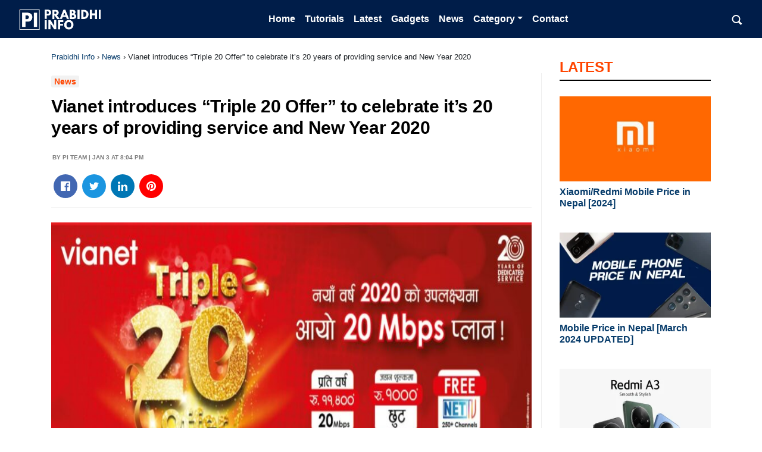

--- FILE ---
content_type: text/html; charset=UTF-8
request_url: https://prabidhi.info/en/vianet-triple-20-offer/
body_size: 77262
content:
<!DOCTYPE html>
<html lang="en">

<head>
	<meta charset="UTF-8">
	<meta name="viewport" content="width=device-width, initial-scale=1">
	<link rel="profile" href="https://gmpg.org/xfn/11">
	<meta http-equiv="x-dns-prefetch-control" content="on">
	<link rel="dns-prefetch" href="//ajax.googleapis.com" /><meta name='robots' content='index, follow, max-image-preview:large, max-snippet:-1, max-video-preview:-1' />

	<!-- This site is optimized with the Yoast SEO plugin v19.3 - https://yoast.com/wordpress/plugins/seo/ -->
	<title>Vianet Triple 20 Offer | Expire Date, Internet Plans &amp; More</title>
	<meta name="description" content="Vianet has come out with an offer “Vianet Triple 20 Offer” to celebrate its 20 years of providing service in Nepal and to celebrate New Year 2020." />
	<link rel="canonical" href="https://prabidhi.info/en/vianet-triple-20-offer/" />
	<meta property="og:locale" content="en_US" />
	<meta property="og:type" content="article" />
	<meta property="og:title" content="Vianet Triple 20 Offer | Expire Date, Internet Plans &amp; More" />
	<meta property="og:description" content="Vianet has come out with an offer “Vianet Triple 20 Offer” to celebrate its 20 years of providing service in Nepal and to celebrate New Year 2020." />
	<meta property="og:url" content="https://prabidhi.info/en/vianet-triple-20-offer/" />
	<meta property="og:site_name" content="Prabidhi Info" />
	<meta property="article:publisher" content="https://www.facebook.com/prabidhiinfo/" />
	<meta property="article:published_time" content="2020-01-03T14:19:00+00:00" />
	<meta property="article:modified_time" content="2020-01-03T15:37:38+00:00" />
	<meta property="og:image" content="https://prabidhi.info/en/wp-content/uploads/2020/01/vianet-offer.jpg" />
	<meta property="og:image:width" content="1347" />
	<meta property="og:image:height" content="532" />
	<meta property="og:image:type" content="image/jpeg" />
	<meta name="author" content="PI Team" />
	<meta name="twitter:card" content="summary_large_image" />
	<meta name="twitter:creator" content="@prabidhiinfo" />
	<meta name="twitter:site" content="@prabidhiinfo" />
	<meta name="twitter:label1" content="Written by" />
	<meta name="twitter:data1" content="PI Team" />
	<meta name="twitter:label2" content="Est. reading time" />
	<meta name="twitter:data2" content="1 minute" />
	<script type="application/ld+json" class="yoast-schema-graph">{"@context":"https://schema.org","@graph":[{"@type":"Organization","@id":"https://prabidhi.info/en/#organization","name":"Tech Vumi","url":"https://prabidhi.info/en/","sameAs":["https://www.instagram.com/prabidhiinfo/","https://www.linkedin.com/company/prabidhiinfo/","https://www.youtube.com/channel/UCxpXCbpnREcvdNvrLsOQtzg","https://www.facebook.com/prabidhiinfo/","https://twitter.com/prabidhiinfo"],"logo":{"@type":"ImageObject","inLanguage":"en-US","@id":"https://prabidhi.info/en/#/schema/logo/image/","url":"https://prabidhi.info/en/wp-content/uploads/2018/07/techvumi-logo.jpg","contentUrl":"https://prabidhi.info/en/wp-content/uploads/2018/07/techvumi-logo.jpg","width":768,"height":768,"caption":"Tech Vumi"},"image":{"@id":"https://prabidhi.info/en/#/schema/logo/image/"}},{"@type":"WebSite","@id":"https://prabidhi.info/en/#website","url":"https://prabidhi.info/en/","name":"Prabidhi Info","description":"Latest Tech News, Reviews, Tutorials, Mobile Price in Nepal","publisher":{"@id":"https://prabidhi.info/en/#organization"},"potentialAction":[{"@type":"SearchAction","target":{"@type":"EntryPoint","urlTemplate":"https://prabidhi.info/en/?s={search_term_string}"},"query-input":"required name=search_term_string"}],"inLanguage":"en-US"},{"@type":"ImageObject","inLanguage":"en-US","@id":"https://prabidhi.info/en/vianet-triple-20-offer/#primaryimage","url":"https://prabidhi.info/en/wp-content/uploads/2020/01/vianet-offer.jpg","contentUrl":"https://prabidhi.info/en/wp-content/uploads/2020/01/vianet-offer.jpg","width":1347,"height":532,"caption":"vianet offer"},{"@type":"WebPage","@id":"https://prabidhi.info/en/vianet-triple-20-offer/","url":"https://prabidhi.info/en/vianet-triple-20-offer/","name":"Vianet Triple 20 Offer | Expire Date, Internet Plans & More","isPartOf":{"@id":"https://prabidhi.info/en/#website"},"primaryImageOfPage":{"@id":"https://prabidhi.info/en/vianet-triple-20-offer/#primaryimage"},"datePublished":"2020-01-03T14:19:00+00:00","dateModified":"2020-01-03T15:37:38+00:00","description":"Vianet has come out with an offer “Vianet Triple 20 Offer” to celebrate its 20 years of providing service in Nepal and to celebrate New Year 2020.","breadcrumb":{"@id":"https://prabidhi.info/en/vianet-triple-20-offer/#breadcrumb"},"inLanguage":"en-US","potentialAction":[{"@type":"ReadAction","target":["https://prabidhi.info/en/vianet-triple-20-offer/"]}]},{"@type":"BreadcrumbList","@id":"https://prabidhi.info/en/vianet-triple-20-offer/#breadcrumb","itemListElement":[{"@type":"ListItem","position":1,"name":"Prabidhi Info","item":"https://prabidhi.info/en/"},{"@type":"ListItem","position":2,"name":"News","item":"https://prabidhi.info/en/category/news/"},{"@type":"ListItem","position":3,"name":"Vianet introduces &#8220;Triple 20 Offer&#8221; to celebrate it&#8217;s 20 years of providing service and New Year 2020"}]},{"@type":"Article","@id":"https://prabidhi.info/en/vianet-triple-20-offer/#article","isPartOf":{"@id":"https://prabidhi.info/en/vianet-triple-20-offer/"},"author":{"name":"PI Team","@id":"https://prabidhi.info/en/#/schema/person/337ca48f18f027173031a991df1f98f2"},"headline":"Vianet introduces &#8220;Triple 20 Offer&#8221; to celebrate it&#8217;s 20 years of providing service and New Year 2020","datePublished":"2020-01-03T14:19:00+00:00","dateModified":"2020-01-03T15:37:38+00:00","mainEntityOfPage":{"@id":"https://prabidhi.info/en/vianet-triple-20-offer/"},"wordCount":271,"commentCount":0,"publisher":{"@id":"https://prabidhi.info/en/#organization"},"image":{"@id":"https://prabidhi.info/en/vianet-triple-20-offer/#primaryimage"},"thumbnailUrl":"https://prabidhi.info/en/wp-content/uploads/2020/01/vianet-offer.jpg","keywords":["internet","internet in nepal","Nepal","news","news in nepal","price in nepal","subisu","subisu offer","vianet","vianet nepal","vianet offer","vianet triple 20 offer","worldlink","worldlink offer"],"articleSection":["News"],"inLanguage":"en-US","potentialAction":[{"@type":"CommentAction","name":"Comment","target":["https://prabidhi.info/en/vianet-triple-20-offer/#respond"]}]},{"@type":"Person","@id":"https://prabidhi.info/en/#/schema/person/337ca48f18f027173031a991df1f98f2","name":"PI Team","image":{"@type":"ImageObject","inLanguage":"en-US","@id":"https://prabidhi.info/en/#/schema/person/image/","url":"https://secure.gravatar.com/avatar/918e4a814852fb225fde5eb509c04944?s=96&d=mm&r=g","contentUrl":"https://secure.gravatar.com/avatar/918e4a814852fb225fde5eb509c04944?s=96&d=mm&r=g","caption":"PI Team"},"url":"https://prabidhi.info/en/author/sangit/"}]}</script>
	<!-- / Yoast SEO plugin. -->


<link rel='dns-prefetch' href='//ajax.googleapis.com' />
<link rel="alternate" type="application/rss+xml" title="Prabidhi Info &raquo; Feed" href="https://prabidhi.info/en/feed/" />
<link rel="alternate" type="application/rss+xml" title="Prabidhi Info &raquo; Comments Feed" href="https://prabidhi.info/en/comments/feed/" />
<link rel="alternate" type="application/rss+xml" title="Prabidhi Info &raquo; Vianet introduces &#8220;Triple 20 Offer&#8221; to celebrate it&#8217;s 20 years of providing service and New Year 2020 Comments Feed" href="https://prabidhi.info/en/vianet-triple-20-offer/feed/" />
<link rel='stylesheet' id='wp-block-library-css' href='https://prabidhi.info/en/wp-includes/css/dist/block-library/style.min.css' media='all' />
<style id='wp-block-library-theme-inline-css'>
.wp-block-audio figcaption{color:#555;font-size:13px;text-align:center}.is-dark-theme .wp-block-audio figcaption{color:hsla(0,0%,100%,.65)}.wp-block-audio{margin:0 0 1em}.wp-block-code{border:1px solid #ccc;border-radius:4px;font-family:Menlo,Consolas,monaco,monospace;padding:.8em 1em}.wp-block-embed figcaption{color:#555;font-size:13px;text-align:center}.is-dark-theme .wp-block-embed figcaption{color:hsla(0,0%,100%,.65)}.wp-block-embed{margin:0 0 1em}.blocks-gallery-caption{color:#555;font-size:13px;text-align:center}.is-dark-theme .blocks-gallery-caption{color:hsla(0,0%,100%,.65)}.wp-block-image figcaption{color:#555;font-size:13px;text-align:center}.is-dark-theme .wp-block-image figcaption{color:hsla(0,0%,100%,.65)}.wp-block-image{margin:0 0 1em}.wp-block-pullquote{border-bottom:4px solid;border-top:4px solid;color:currentColor;margin-bottom:1.75em}.wp-block-pullquote cite,.wp-block-pullquote footer,.wp-block-pullquote__citation{color:currentColor;font-size:.8125em;font-style:normal;text-transform:uppercase}.wp-block-quote{border-left:.25em solid;margin:0 0 1.75em;padding-left:1em}.wp-block-quote cite,.wp-block-quote footer{color:currentColor;font-size:.8125em;font-style:normal;position:relative}.wp-block-quote.has-text-align-right{border-left:none;border-right:.25em solid;padding-left:0;padding-right:1em}.wp-block-quote.has-text-align-center{border:none;padding-left:0}.wp-block-quote.is-large,.wp-block-quote.is-style-large,.wp-block-quote.is-style-plain{border:none}.wp-block-search .wp-block-search__label{font-weight:700}.wp-block-search__button{border:1px solid #ccc;padding:.375em .625em}:where(.wp-block-group.has-background){padding:1.25em 2.375em}.wp-block-separator.has-css-opacity{opacity:.4}.wp-block-separator{border:none;border-bottom:2px solid;margin-left:auto;margin-right:auto}.wp-block-separator.has-alpha-channel-opacity{opacity:1}.wp-block-separator:not(.is-style-wide):not(.is-style-dots){width:100px}.wp-block-separator.has-background:not(.is-style-dots){border-bottom:none;height:1px}.wp-block-separator.has-background:not(.is-style-wide):not(.is-style-dots){height:2px}.wp-block-table{margin:0 0 1em}.wp-block-table td,.wp-block-table th{word-break:normal}.wp-block-table figcaption{color:#555;font-size:13px;text-align:center}.is-dark-theme .wp-block-table figcaption{color:hsla(0,0%,100%,.65)}.wp-block-video figcaption{color:#555;font-size:13px;text-align:center}.is-dark-theme .wp-block-video figcaption{color:hsla(0,0%,100%,.65)}.wp-block-video{margin:0 0 1em}.wp-block-template-part.has-background{margin-bottom:0;margin-top:0;padding:1.25em 2.375em}
</style>
<style id='classic-theme-styles-inline-css'>
/*! This file is auto-generated */
.wp-block-button__link{color:#fff;background-color:#32373c;border-radius:9999px;box-shadow:none;text-decoration:none;padding:calc(.667em + 2px) calc(1.333em + 2px);font-size:1.125em}.wp-block-file__button{background:#32373c;color:#fff;text-decoration:none}
</style>
<style id='global-styles-inline-css'>
body{--wp--preset--color--black: #000000;--wp--preset--color--cyan-bluish-gray: #abb8c3;--wp--preset--color--white: #ffffff;--wp--preset--color--pale-pink: #f78da7;--wp--preset--color--vivid-red: #cf2e2e;--wp--preset--color--luminous-vivid-orange: #ff6900;--wp--preset--color--luminous-vivid-amber: #fcb900;--wp--preset--color--light-green-cyan: #7bdcb5;--wp--preset--color--vivid-green-cyan: #00d084;--wp--preset--color--pale-cyan-blue: #8ed1fc;--wp--preset--color--vivid-cyan-blue: #0693e3;--wp--preset--color--vivid-purple: #9b51e0;--wp--preset--gradient--vivid-cyan-blue-to-vivid-purple: linear-gradient(135deg,rgba(6,147,227,1) 0%,rgb(155,81,224) 100%);--wp--preset--gradient--light-green-cyan-to-vivid-green-cyan: linear-gradient(135deg,rgb(122,220,180) 0%,rgb(0,208,130) 100%);--wp--preset--gradient--luminous-vivid-amber-to-luminous-vivid-orange: linear-gradient(135deg,rgba(252,185,0,1) 0%,rgba(255,105,0,1) 100%);--wp--preset--gradient--luminous-vivid-orange-to-vivid-red: linear-gradient(135deg,rgba(255,105,0,1) 0%,rgb(207,46,46) 100%);--wp--preset--gradient--very-light-gray-to-cyan-bluish-gray: linear-gradient(135deg,rgb(238,238,238) 0%,rgb(169,184,195) 100%);--wp--preset--gradient--cool-to-warm-spectrum: linear-gradient(135deg,rgb(74,234,220) 0%,rgb(151,120,209) 20%,rgb(207,42,186) 40%,rgb(238,44,130) 60%,rgb(251,105,98) 80%,rgb(254,248,76) 100%);--wp--preset--gradient--blush-light-purple: linear-gradient(135deg,rgb(255,206,236) 0%,rgb(152,150,240) 100%);--wp--preset--gradient--blush-bordeaux: linear-gradient(135deg,rgb(254,205,165) 0%,rgb(254,45,45) 50%,rgb(107,0,62) 100%);--wp--preset--gradient--luminous-dusk: linear-gradient(135deg,rgb(255,203,112) 0%,rgb(199,81,192) 50%,rgb(65,88,208) 100%);--wp--preset--gradient--pale-ocean: linear-gradient(135deg,rgb(255,245,203) 0%,rgb(182,227,212) 50%,rgb(51,167,181) 100%);--wp--preset--gradient--electric-grass: linear-gradient(135deg,rgb(202,248,128) 0%,rgb(113,206,126) 100%);--wp--preset--gradient--midnight: linear-gradient(135deg,rgb(2,3,129) 0%,rgb(40,116,252) 100%);--wp--preset--font-size--small: 13px;--wp--preset--font-size--medium: 20px;--wp--preset--font-size--large: 36px;--wp--preset--font-size--x-large: 42px;--wp--preset--spacing--20: 0.44rem;--wp--preset--spacing--30: 0.67rem;--wp--preset--spacing--40: 1rem;--wp--preset--spacing--50: 1.5rem;--wp--preset--spacing--60: 2.25rem;--wp--preset--spacing--70: 3.38rem;--wp--preset--spacing--80: 5.06rem;--wp--preset--shadow--natural: 6px 6px 9px rgba(0, 0, 0, 0.2);--wp--preset--shadow--deep: 12px 12px 50px rgba(0, 0, 0, 0.4);--wp--preset--shadow--sharp: 6px 6px 0px rgba(0, 0, 0, 0.2);--wp--preset--shadow--outlined: 6px 6px 0px -3px rgba(255, 255, 255, 1), 6px 6px rgba(0, 0, 0, 1);--wp--preset--shadow--crisp: 6px 6px 0px rgba(0, 0, 0, 1);}:where(.is-layout-flex){gap: 0.5em;}:where(.is-layout-grid){gap: 0.5em;}body .is-layout-flow > .alignleft{float: left;margin-inline-start: 0;margin-inline-end: 2em;}body .is-layout-flow > .alignright{float: right;margin-inline-start: 2em;margin-inline-end: 0;}body .is-layout-flow > .aligncenter{margin-left: auto !important;margin-right: auto !important;}body .is-layout-constrained > .alignleft{float: left;margin-inline-start: 0;margin-inline-end: 2em;}body .is-layout-constrained > .alignright{float: right;margin-inline-start: 2em;margin-inline-end: 0;}body .is-layout-constrained > .aligncenter{margin-left: auto !important;margin-right: auto !important;}body .is-layout-constrained > :where(:not(.alignleft):not(.alignright):not(.alignfull)){max-width: var(--wp--style--global--content-size);margin-left: auto !important;margin-right: auto !important;}body .is-layout-constrained > .alignwide{max-width: var(--wp--style--global--wide-size);}body .is-layout-flex{display: flex;}body .is-layout-flex{flex-wrap: wrap;align-items: center;}body .is-layout-flex > *{margin: 0;}body .is-layout-grid{display: grid;}body .is-layout-grid > *{margin: 0;}:where(.wp-block-columns.is-layout-flex){gap: 2em;}:where(.wp-block-columns.is-layout-grid){gap: 2em;}:where(.wp-block-post-template.is-layout-flex){gap: 1.25em;}:where(.wp-block-post-template.is-layout-grid){gap: 1.25em;}.has-black-color{color: var(--wp--preset--color--black) !important;}.has-cyan-bluish-gray-color{color: var(--wp--preset--color--cyan-bluish-gray) !important;}.has-white-color{color: var(--wp--preset--color--white) !important;}.has-pale-pink-color{color: var(--wp--preset--color--pale-pink) !important;}.has-vivid-red-color{color: var(--wp--preset--color--vivid-red) !important;}.has-luminous-vivid-orange-color{color: var(--wp--preset--color--luminous-vivid-orange) !important;}.has-luminous-vivid-amber-color{color: var(--wp--preset--color--luminous-vivid-amber) !important;}.has-light-green-cyan-color{color: var(--wp--preset--color--light-green-cyan) !important;}.has-vivid-green-cyan-color{color: var(--wp--preset--color--vivid-green-cyan) !important;}.has-pale-cyan-blue-color{color: var(--wp--preset--color--pale-cyan-blue) !important;}.has-vivid-cyan-blue-color{color: var(--wp--preset--color--vivid-cyan-blue) !important;}.has-vivid-purple-color{color: var(--wp--preset--color--vivid-purple) !important;}.has-black-background-color{background-color: var(--wp--preset--color--black) !important;}.has-cyan-bluish-gray-background-color{background-color: var(--wp--preset--color--cyan-bluish-gray) !important;}.has-white-background-color{background-color: var(--wp--preset--color--white) !important;}.has-pale-pink-background-color{background-color: var(--wp--preset--color--pale-pink) !important;}.has-vivid-red-background-color{background-color: var(--wp--preset--color--vivid-red) !important;}.has-luminous-vivid-orange-background-color{background-color: var(--wp--preset--color--luminous-vivid-orange) !important;}.has-luminous-vivid-amber-background-color{background-color: var(--wp--preset--color--luminous-vivid-amber) !important;}.has-light-green-cyan-background-color{background-color: var(--wp--preset--color--light-green-cyan) !important;}.has-vivid-green-cyan-background-color{background-color: var(--wp--preset--color--vivid-green-cyan) !important;}.has-pale-cyan-blue-background-color{background-color: var(--wp--preset--color--pale-cyan-blue) !important;}.has-vivid-cyan-blue-background-color{background-color: var(--wp--preset--color--vivid-cyan-blue) !important;}.has-vivid-purple-background-color{background-color: var(--wp--preset--color--vivid-purple) !important;}.has-black-border-color{border-color: var(--wp--preset--color--black) !important;}.has-cyan-bluish-gray-border-color{border-color: var(--wp--preset--color--cyan-bluish-gray) !important;}.has-white-border-color{border-color: var(--wp--preset--color--white) !important;}.has-pale-pink-border-color{border-color: var(--wp--preset--color--pale-pink) !important;}.has-vivid-red-border-color{border-color: var(--wp--preset--color--vivid-red) !important;}.has-luminous-vivid-orange-border-color{border-color: var(--wp--preset--color--luminous-vivid-orange) !important;}.has-luminous-vivid-amber-border-color{border-color: var(--wp--preset--color--luminous-vivid-amber) !important;}.has-light-green-cyan-border-color{border-color: var(--wp--preset--color--light-green-cyan) !important;}.has-vivid-green-cyan-border-color{border-color: var(--wp--preset--color--vivid-green-cyan) !important;}.has-pale-cyan-blue-border-color{border-color: var(--wp--preset--color--pale-cyan-blue) !important;}.has-vivid-cyan-blue-border-color{border-color: var(--wp--preset--color--vivid-cyan-blue) !important;}.has-vivid-purple-border-color{border-color: var(--wp--preset--color--vivid-purple) !important;}.has-vivid-cyan-blue-to-vivid-purple-gradient-background{background: var(--wp--preset--gradient--vivid-cyan-blue-to-vivid-purple) !important;}.has-light-green-cyan-to-vivid-green-cyan-gradient-background{background: var(--wp--preset--gradient--light-green-cyan-to-vivid-green-cyan) !important;}.has-luminous-vivid-amber-to-luminous-vivid-orange-gradient-background{background: var(--wp--preset--gradient--luminous-vivid-amber-to-luminous-vivid-orange) !important;}.has-luminous-vivid-orange-to-vivid-red-gradient-background{background: var(--wp--preset--gradient--luminous-vivid-orange-to-vivid-red) !important;}.has-very-light-gray-to-cyan-bluish-gray-gradient-background{background: var(--wp--preset--gradient--very-light-gray-to-cyan-bluish-gray) !important;}.has-cool-to-warm-spectrum-gradient-background{background: var(--wp--preset--gradient--cool-to-warm-spectrum) !important;}.has-blush-light-purple-gradient-background{background: var(--wp--preset--gradient--blush-light-purple) !important;}.has-blush-bordeaux-gradient-background{background: var(--wp--preset--gradient--blush-bordeaux) !important;}.has-luminous-dusk-gradient-background{background: var(--wp--preset--gradient--luminous-dusk) !important;}.has-pale-ocean-gradient-background{background: var(--wp--preset--gradient--pale-ocean) !important;}.has-electric-grass-gradient-background{background: var(--wp--preset--gradient--electric-grass) !important;}.has-midnight-gradient-background{background: var(--wp--preset--gradient--midnight) !important;}.has-small-font-size{font-size: var(--wp--preset--font-size--small) !important;}.has-medium-font-size{font-size: var(--wp--preset--font-size--medium) !important;}.has-large-font-size{font-size: var(--wp--preset--font-size--large) !important;}.has-x-large-font-size{font-size: var(--wp--preset--font-size--x-large) !important;}
.wp-block-navigation a:where(:not(.wp-element-button)){color: inherit;}
:where(.wp-block-post-template.is-layout-flex){gap: 1.25em;}:where(.wp-block-post-template.is-layout-grid){gap: 1.25em;}
:where(.wp-block-columns.is-layout-flex){gap: 2em;}:where(.wp-block-columns.is-layout-grid){gap: 2em;}
.wp-block-pullquote{font-size: 1.5em;line-height: 1.6;}
</style>
<link rel='stylesheet' id='bootstrap-css' href='https://prabidhi.info/en/wp-content/themes/prabidhi-info/css/bootstrap.min.css?ver=4.5.2' media='all' />
<link rel='stylesheet' id='prabidhi-css' href='https://prabidhi.info/en/wp-content/themes/prabidhi-info/css/prabidhi.min.css?ver=1.0.0' media='all' />
      <meta name="onesignal" content="wordpress-plugin"/>
            <script>

      window.OneSignal = window.OneSignal || [];

      OneSignal.push( function() {
        OneSignal.SERVICE_WORKER_UPDATER_PATH = "OneSignalSDKUpdaterWorker.js.php";
                      OneSignal.SERVICE_WORKER_PATH = "OneSignalSDKWorker.js.php";
                      OneSignal.SERVICE_WORKER_PARAM = { scope: "/" };
        OneSignal.setDefaultNotificationUrl("https://prabidhi.info/en");
        var oneSignal_options = {};
        window._oneSignalInitOptions = oneSignal_options;

        oneSignal_options['wordpress'] = true;
oneSignal_options['appId'] = 'b2743e49-2c70-43f9-8963-d26aed689e62';
oneSignal_options['allowLocalhostAsSecureOrigin'] = true;
oneSignal_options['welcomeNotification'] = { };
oneSignal_options['welcomeNotification']['disable'] = true;
oneSignal_options['path'] = "https://prabidhi.info/en/wp-content/plugins/onesignal-free-web-push-notifications/sdk_files/";
oneSignal_options['safari_web_id'] = "web.onesignal.auto.16fe94fe-85b7-4f18-b294-6465f1482156";
oneSignal_options['persistNotification'] = false;
oneSignal_options['promptOptions'] = { };
oneSignal_options['promptOptions']['actionMessage'] = "Subscribe to Prabidhi Info for Tech Update.";
oneSignal_options['promptOptions']['siteName'] = "https://prabidhi.info/en";
                OneSignal.init(window._oneSignalInitOptions);
                OneSignal.showSlidedownPrompt();      });

      function documentInitOneSignal() {
        var oneSignal_elements = document.getElementsByClassName("OneSignal-prompt");

        var oneSignalLinkClickHandler = function(event) { OneSignal.push(['registerForPushNotifications']); event.preventDefault(); };        for(var i = 0; i < oneSignal_elements.length; i++)
          oneSignal_elements[i].addEventListener('click', oneSignalLinkClickHandler, false);
      }

      if (document.readyState === 'complete') {
           documentInitOneSignal();
      }
      else {
           window.addEventListener("load", function(event){
               documentInitOneSignal();
          });
      }
    </script>
<link rel="icon" href="https://prabidhi.info/en/wp-content/uploads/2019/09/prabidhi-logo-80x80.png" sizes="32x32" />
<link rel="icon" href="https://prabidhi.info/en/wp-content/uploads/2019/09/prabidhi-logo-200x200.png" sizes="192x192" />
<link rel="apple-touch-icon" href="https://prabidhi.info/en/wp-content/uploads/2019/09/prabidhi-logo-200x200.png" />
<meta name="msapplication-TileImage" content="https://prabidhi.info/en/wp-content/uploads/2019/09/prabidhi-logo-300x300.png" />
</head>

<body id="body-start" class="post-template-default single single-post postid-9080 single-format-standard wp-custom-logo wp-embed-responsive">

		<a class="screen-reader-text" href="#pi-main-content">Skip to content</a>
	<header id="header" class="site-header">
		<nav class="main-navigation navbar navbar-expand-md navbar-dark">
			<div class="navbar-brand d-flex w-50 pi-brand">
				
					<a href="https://prabidhi.info/en/" title="Prabidhi Info" rel="home">
						<img src="https://prabidhi.info/en/wp-content/uploads/2021/01/prabidhi-info-logo.png" alt="Prabidhi Info" />
						<span class="screen-reader-text">Prabidhi Info</span>
					</a>


							</div><!-- .pi-brand -->

			<button id="menu-toggle" class="navbar-toggler" type="button" data-toggle="collapse" data-target="#top-menu" aria-controls="#top-menu" aria-expanded="false" aria-label="Toggle navigation">
				<div id="menu-icon">
					<div class="bar"></div>
					<div class="bar"></div>
					<div class="bar"></div>
				</div>
			</button>

			<div class="navbar-collapse collapse w-100" id="top-menu">
				<ul id="main-menu-id" class="navbar-nav w-100 justify-content-center"><li id="menu-item-52" class="menu-item menu-item-type-custom menu-item-object-custom menu-item-home menu-item-52 nav-item"><a href="https://prabidhi.info/en/" class="nav-link">Home</a></li>
<li id="menu-item-14163" class="menu-item menu-item-type-taxonomy menu-item-object-category menu-item-14163 nav-item"><a href="https://prabidhi.info/en/category/tutorials/" class="nav-link">Tutorials</a></li>
<li id="menu-item-14134" class="menu-item menu-item-type-post_type menu-item-object-page current_page_parent menu-item-14134 nav-item"><a href="https://prabidhi.info/en/latest/" class="nav-link">Latest</a></li>
<li id="menu-item-9122" class="menu-item menu-item-type-taxonomy menu-item-object-category menu-item-9122 nav-item"><a href="https://prabidhi.info/en/category/gadgets/" class="nav-link">Gadgets</a></li>
<li id="menu-item-14164" class="menu-item menu-item-type-taxonomy menu-item-object-category current-post-ancestor current-menu-parent current-post-parent menu-item-14164 nav-item"><a href="https://prabidhi.info/en/category/news/" class="nav-link">News</a></li>
<li id="menu-item-1403" class="menu-item menu-item-type-custom menu-item-object-custom menu-item-has-children menu-item-1403 nav-item dropdown"><a class="nav-link dropdown-toggle" data-toggle="dropdown">Category</a>
<div class="dropdown-menu">
<a href="https://prabidhi.info/en/category/info-en/" class=" dropdown-item">Info</a><a href="https://prabidhi.info/en/category/news/" class=" dropdown-item">News</a><a href="https://prabidhi.info/en/category/reviews/" class=" dropdown-item">Reviews</a><a href="https://prabidhi.info/en/category/gadgets/" class=" dropdown-item">Gadgets</a><a href="https://prabidhi.info/en/category/tutorials/how-to/" class=" dropdown-item">How-To</a><a href="https://prabidhi.info/en/category/buying-guides/" class=" dropdown-item">Buying Guides</a><a href="https://prabidhi.info/en/category/emerging-tech/" class=" dropdown-item">Emerging Tech</a><a href="https://prabidhi.info/en/category/apps/" class=" dropdown-item">Apps &amp; Games</a><a href="https://prabidhi.info/en/category/leaks-rumors/" class=" dropdown-item">Leaks &amp; Rumors</a><a href="https://prabidhi.info/en/category/mobile-price-in-nepal/" class=" dropdown-item">Mobile Price in Nepal</a></div>
</li>
<li id="menu-item-53" class="menu-item menu-item-type-post_type menu-item-object-page menu-item-53 nav-item"><a href="https://prabidhi.info/en/contact/" class="nav-link">Contact</a></li>
</ul>				<div class="d-md-flex d-none w-100 justify-content-end">
					<div class="top-search-bar">
						<svg class="pi-search-icon" xmlns="http://www.w3.org/2000/svg" viewBox="0 0 20 20">
							<circle fill="none" stroke="#fff" stroke-width="2" cx="8.5" cy="9" r="6"></circle>
							<path transform="rotate(45.001 14.922 15.421)" d="M12 14.4h5.9v2H12z" stroke="#fff"></path>
						</svg>
					</div>
				</div>

			</div>
		</nav>

		<div class="search-form-wrap"><form role="search" method="get" class="search-form" action="https://prabidhi.info/en/">
    <label for="search-form-1">
        <span class="screen-reader-text">
            Search for:        </span>
    </label>
    <input type="search" id="search-form-1" class="form-control" placeholder="Search Prabidhi Info" value="" name="s" title="Search" />
</form></div>



		<div class="mobile-social-icons">
			<a class="facebook-link" href="https://www.facebook.com/PrabidhiInfo/" target="_blank">
				<svg class="facebook-icon icon" xmlns="http://www.w3.org/2000/svg" viewBox="0 0 24 24">
					<path fill="#FFF" d="M17.525,9H14V7c0-1.032,0.084-1.682,1.563-1.682h1.868v-3.18C16.522,2.044,15.608,1.998,14.693,2 C11.98,2,10,3.657,10,6.699V9H7v4l3-0.001V22h4v-9.003l3.066-0.001L17.525,9z"></path>
				</svg>

			</a>
			<a class="linkedin-link" href="https://facebook.com/prbidhiinfo" target="_blank">
				<svg class="linkedin-icon icon" xmlns="http://www.w3.org/2000/svg" viewBox="0 0 48 48">
					<path fill="#FFF" d="M8.421 14h.052 0C11.263 14 13 12 13 9.5 12.948 6.945 11.263 5 8.526 5 5.789 5 4 6.945 4 9.5 4 12 5.736 14 8.421 14zM4 17H13V43H4zM44 26.5c0-5.247-4.253-9.5-9.5-9.5-3.053 0-5.762 1.446-7.5 3.684V17h-9v26h9V28h0c0-2.209 1.791-4 4-4s4 1.791 4 4v15h9C44 43 44 27.955 44 26.5z"></path>
				</svg>
			</a>
			<a class="twitter-link" href="https://www.linkedin.com/company/prabidhiinfo/" target="_blank">
				<svg class="twitter-icon icon" xmlns="http://www.w3.org/2000/svg" viewBox="0 0 24 24">
					<path fill="#FFF" d="M21.634,4.031c-0.815,0.385-2.202,1.107-2.899,1.245c-0.027,0.007-0.049,0.016-0.075,0.023 c-0.813-0.802-1.927-1.299-3.16-1.299c-2.485,0-4.5,2.015-4.5,4.5c0,0.131-0.011,0.372,0,0.5c-3.218,0-5.568-1.679-7.327-3.837 C3.438,4.873,3.188,5.024,3.136,5.23C3.019,5.696,2.979,6.475,2.979,7.031c0,1.401,1.095,2.777,2.8,3.63 c-0.314,0.081-0.66,0.139-1.02,0.139c-0.424,0-0.912-0.111-1.339-0.335c-0.158-0.083-0.499-0.06-0.398,0.344 c0.405,1.619,2.253,2.756,3.904,3.087c-0.375,0.221-1.175,0.176-1.543,0.176c-0.136,0-0.609-0.032-0.915-0.07 c-0.279-0.034-0.708,0.038-0.349,0.582c0.771,1.167,2.515,1.9,4.016,1.928c-1.382,1.084-3.642,1.48-5.807,1.48 c-0.438-0.01-0.416,0.489-0.063,0.674C3.862,19.504,6.478,20,8.347,20C15.777,20,20,14.337,20,8.999 c0-0.086-0.002-0.266-0.005-0.447C19.995,8.534,20,8.517,20,8.499c0-0.027-0.008-0.053-0.008-0.08 c-0.003-0.136-0.006-0.263-0.009-0.329c0.589-0.425,1.491-1.163,1.947-1.728c0.155-0.192,0.03-0.425-0.181-0.352 c-0.543,0.189-1.482,0.555-2.07,0.625c1.177-0.779,1.759-1.457,2.259-2.21C22.109,4.168,21.895,3.907,21.634,4.031z"></path>
				</svg>
			</a>
		</div>



	</header><!-- #header -->

	<main id="pi-main-content" class="container"><div class="row">
    <div class="col-lg-9" role="main">
<p id="breadcrumbs"><span><span><a href="https://prabidhi.info/en/">Prabidhi Info</a> › <span><a href="https://prabidhi.info/en/category/news/">News</a> › <span class="breadcrumb_last" aria-current="page">Vianet introduces &#8220;Triple 20 Offer&#8221; to celebrate it&#8217;s 20 years of providing service and New Year 2020</span></span></span></span></p>        
                <article id="post-9080" class="article-section post-9080 post type-post status-publish format-standard has-post-thumbnail hentry category-news tag-internet tag-internet-in-nepal tag-nepal tag-news tag-news-in-nepal tag-price-in-nepal tag-subisu tag-subisu-offer tag-vianet tag-vianet-nepal tag-vianet-offer tag-vianet-triple-20-offer tag-worldlink tag-worldlink-offer">
                    <header class="article-header">
                        <div class="article-category"><a href="https://prabidhi.info/en/category/news/" rel="category tag">News</a></div>
                        <h1 class="article-title">Vianet introduces &#8220;Triple 20 Offer&#8221; to celebrate it&#8217;s 20 years of providing service and New Year 2020</h1>                        <div class="article-subtitle">
                        </div>
                        <div class="article-meta">
                            <small class="byline">
                                <span class="byline-author"> By <span class="author vcard"><a class="url fn n" href="https://prabidhi.info/en/author/sangit/">PI Team</a></span></span> <span> | Jan 3 at 8:04 pm</span>
                            </small>
                        </div>

                        <div class="article-share">
	<ul class="article-share-block">
		<li class="article-share-item">
			<a class="article-share-icon article-share-facebook" href="https://www.facebook.com/sharer/sharer.php?u=https%3A%2F%2Fprabidhi.info%2Fen%2Fvianet-triple-20-offer%2F" target="_blank" rel="nofollow">
				<svg viewBox=" 0 0 1 1">
					<use xmlns:xlink="http://www.w3.org/1999/xlink" xlink:href="https://prabidhi.info/en/wp-content/themes/prabidhi-info/img/icons.svg#facebook">
					</use>
				</svg>
			</a>
		</li>
		<li class="article-share-item">
			<a class="article-share-icon article-share-twitter" href="https://twitter.com/intent/tweet?text=Vianet+introduces+%E2%80%9CTriple+20+Offer%E2%80%9D+to+celebrate+it%E2%80%99s+20+years+of+providing+service+and+New+Year+2020&amp;url=https%3A%2F%2Fprabidhi.info%2Fen%2Fvianet-triple-20-offer%2F&amp;via=prabidhiinfo" target="_blank" rel="nofollow">
				<svg viewBox="0 0 1 1">
					<use xmlns:xlink="http://www.w3.org/1999/xlink" xlink:href="https://prabidhi.info/en/wp-content/themes/prabidhi-info/img/icons.svg#twitter">
					</use>
				</svg>
			</a>
		</li>

		<li class="article-share-item">
			<a class="article-share-icon article-share-linkedin" href="https://www.linkedin.com/sharing/share-offsite/?url=https%3A%2F%2Fprabidhi.info%2Fen%2Fvianet-triple-20-offer%2F&title=Vianet+introduces+%E2%80%9CTriple+20+Offer%E2%80%9D+to+celebrate+it%E2%80%99s+20+years+of+providing+service+and+New+Year+2020" target="_blank" rel="nofollow">
				<svg viewBox="0 0 1 1">
					<use xmlns:xlink="http://www.w3.org/1999/xlink" xlink:href="https://prabidhi.info/en/wp-content/themes/prabidhi-info/img/icons.svg#linkedin">
					</use>
				</svg>
			</a>
		</li>
		<li class="article-share-item">
			<a class="article-share-icon article-share-pinterest" href="http://pinterest.com/pin/create/button/?url=https%3A%2F%2Fprabidhi.info%2Fen%2Fvianet-triple-20-offer%2F&amp;media=https%3A%2F%2Fprabidhi.info%2Fen%2Fwp-content%2Fuploads%2F2020%2F01%2Fvianet-offer.jpg&amp;description=Vianet+introduces+%E2%80%9CTriple+20+Offer%E2%80%9D+to+celebrate+it%E2%80%99s+20+years+of+providing+service+and+New+Year+2020" target="_blank">
				<svg viewBox="0 0 1 1">
					<use xmlns:xlink="http://www.w3.org/1999/xlink" xlink:href="https://prabidhi.info/en/wp-content/themes/prabidhi-info/img/icons.svg#pinterest">
					</use>
				</svg>
			</a>
		</li>
	</ul>
</div>
                    </header>

                    <hr>

                    <div class="row article-body">
                        
                            <div class="article-feature-img col-12">

                                <div class="img-wrap">

                                    <img width="800" height="316" src="https://prabidhi.info/en/wp-content/uploads/2020/01/vianet-offer-850x336.jpg" class="attachment-medium_large size-medium_large wp-post-image" alt="vianet offer" decoding="async" fetchpriority="high" srcset="https://prabidhi.info/en/wp-content/uploads/2020/01/vianet-offer-850x336.jpg 850w, https://prabidhi.info/en/wp-content/uploads/2020/01/vianet-offer-300x118.jpg 300w, https://prabidhi.info/en/wp-content/uploads/2020/01/vianet-offer-1024x404.jpg 1024w, https://prabidhi.info/en/wp-content/uploads/2020/01/vianet-offer-150x59.jpg 150w, https://prabidhi.info/en/wp-content/uploads/2020/01/vianet-offer-80x32.jpg 80w, https://prabidhi.info/en/wp-content/uploads/2020/01/vianet-offer-200x79.jpg 200w, https://prabidhi.info/en/wp-content/uploads/2020/01/vianet-offer-400x158.jpg 400w, https://prabidhi.info/en/wp-content/uploads/2020/01/vianet-offer-1068x422.jpg 1068w, https://prabidhi.info/en/wp-content/uploads/2020/01/vianet-offer-696x275.jpg 696w, https://prabidhi.info/en/wp-content/uploads/2020/01/vianet-offer-534x211.jpg 534w, https://prabidhi.info/en/wp-content/uploads/2020/01/vianet-offer.jpg 1347w" sizes="(max-width: 800px) 100vw, 800px" />
                                </div>
                            </div>

                        
                        <div class="col-md-1 d-none d-md-block">
                            <div class="sticky-share">
                                <div class="article-share">
	<ul class="article-share-block">
		<li class="article-share-item">
			<a class="article-share-icon article-share-facebook" href="https://www.facebook.com/sharer/sharer.php?u=https%3A%2F%2Fprabidhi.info%2Fen%2Fvianet-triple-20-offer%2F" target="_blank" rel="nofollow">
				<svg viewBox=" 0 0 1 1">
					<use xmlns:xlink="http://www.w3.org/1999/xlink" xlink:href="https://prabidhi.info/en/wp-content/themes/prabidhi-info/img/icons.svg#facebook">
					</use>
				</svg>
			</a>
		</li>
		<li class="article-share-item">
			<a class="article-share-icon article-share-twitter" href="https://twitter.com/intent/tweet?text=Vianet+introduces+%E2%80%9CTriple+20+Offer%E2%80%9D+to+celebrate+it%E2%80%99s+20+years+of+providing+service+and+New+Year+2020&amp;url=https%3A%2F%2Fprabidhi.info%2Fen%2Fvianet-triple-20-offer%2F&amp;via=prabidhiinfo" target="_blank" rel="nofollow">
				<svg viewBox="0 0 1 1">
					<use xmlns:xlink="http://www.w3.org/1999/xlink" xlink:href="https://prabidhi.info/en/wp-content/themes/prabidhi-info/img/icons.svg#twitter">
					</use>
				</svg>
			</a>
		</li>

		<li class="article-share-item">
			<a class="article-share-icon article-share-linkedin" href="https://www.linkedin.com/sharing/share-offsite/?url=https%3A%2F%2Fprabidhi.info%2Fen%2Fvianet-triple-20-offer%2F&title=Vianet+introduces+%E2%80%9CTriple+20+Offer%E2%80%9D+to+celebrate+it%E2%80%99s+20+years+of+providing+service+and+New+Year+2020" target="_blank" rel="nofollow">
				<svg viewBox="0 0 1 1">
					<use xmlns:xlink="http://www.w3.org/1999/xlink" xlink:href="https://prabidhi.info/en/wp-content/themes/prabidhi-info/img/icons.svg#linkedin">
					</use>
				</svg>
			</a>
		</li>
		<li class="article-share-item">
			<a class="article-share-icon article-share-pinterest" href="http://pinterest.com/pin/create/button/?url=https%3A%2F%2Fprabidhi.info%2Fen%2Fvianet-triple-20-offer%2F&amp;media=https%3A%2F%2Fprabidhi.info%2Fen%2Fwp-content%2Fuploads%2F2020%2F01%2Fvianet-offer.jpg&amp;description=Vianet+introduces+%E2%80%9CTriple+20+Offer%E2%80%9D+to+celebrate+it%E2%80%99s+20+years+of+providing+service+and+New+Year+2020" target="_blank">
				<svg viewBox="0 0 1 1">
					<use xmlns:xlink="http://www.w3.org/1999/xlink" xlink:href="https://prabidhi.info/en/wp-content/themes/prabidhi-info/img/icons.svg#pinterest">
					</use>
				</svg>
			</a>
		</li>
	</ul>
</div>                            </div>
                        </div>
                        <div class="col-md-10 my-3">
                            
<p>Telecommunication companies in Nepal like <a href="https://prabidhi.info/en/ncell-happy-new-year-2020-offer/" target="_blank" rel="noreferrer noopener" aria-label="Ncell (opens in a new tab)">Ncell</a>, <a href="https://prabidhi.info/en/ntc-new-year-2020-offer/" target="_blank" rel="noreferrer noopener" aria-label="NTC (opens in a new tab)">NTC</a>, <a href="https://prabidhi.info/en/smart-telecom-talk-unlimited-rs9-offer/" target="_blank" rel="noreferrer noopener" aria-label="Smartcell (opens in a new tab)">Smartcell</a> all have been providing us with their special offers during this Christmas and New Year 2020. Along with them ISP companies like <a href="https://prabidhi.info/en/worldlink-honored-for-being-the-highest-tax-payer-in-nepal-from-it-sector/" target="_blank" rel="noreferrer noopener" aria-label="Worldlink (opens in a new tab)">Worldlink</a>, Subisu have also provided us with special offers. Special offers are all part of the marketing strategy to lure in more customers, but however, they are also beneficial for their consumers. However, Vianet has come out with an offer <strong>“Vianet Triple 20 Offer”</strong> to celebrate its 20 years of providing service in Nepal and to celebrate New Year 2020. Let’s talk about this service more.</p>



<h3 class="wp-block-heading"><strong>Vianet Triple 20 Offer</strong></h3>



<p>Vianet Triple 20 Offer is basically a revamped version of the previous entry-level 20mbps internet plan. In this offer, you will be able to use a free NET TV subscription with 250+ channels and another Rs. 1000 discount on installation charges.</p>



<div class="wp-block-image">
<figure class="aligncenter"><img decoding="async" width="617" height="201" class="wp-image-9081" src="https://prabidhi.info/en/wp-content/uploads/2020/01/vianet-triple-20-offer.jpg" alt="vianet-triple-20-offer" srcset="https://prabidhi.info/en/wp-content/uploads/2020/01/vianet-triple-20-offer.jpg 617w, https://prabidhi.info/en/wp-content/uploads/2020/01/vianet-triple-20-offer-300x98.jpg 300w, https://prabidhi.info/en/wp-content/uploads/2020/01/vianet-triple-20-offer-150x49.jpg 150w, https://prabidhi.info/en/wp-content/uploads/2020/01/vianet-triple-20-offer-80x26.jpg 80w, https://prabidhi.info/en/wp-content/uploads/2020/01/vianet-triple-20-offer-200x65.jpg 200w, https://prabidhi.info/en/wp-content/uploads/2020/01/vianet-triple-20-offer-400x130.jpg 400w, https://prabidhi.info/en/wp-content/uploads/2020/01/vianet-triple-20-offer-534x174.jpg 534w" sizes="(max-width: 617px) 100vw, 617px" /></figure>
</div>



<p>This means all you have to pay is <strong>Rs. 11,400</strong> per year to enjoy these services and the price is with the inclusion of 13% VAT. Sounds really good, doesn’t it? But the thing is, this offer won’t be available for long, the offer will expire on January 14, and after the deadline date, all the prices will be the same as normal. So, hurry up and grab the offer if you want to.</p>



<p>Source | <a href="https://www.vianet.com.np/home-plan/" target="_blank" rel="noreferrer noopener" aria-label="Vianet (opens in a new tab)">Vianet</a></p>


<hr class="wp-block-separator" />


<p><strong>Check Out More:</strong></p>



<ul>
<li><a href="https://prabidhi.info/en/disable-realme-ads-coloros/" target="_blank" rel="noreferrer noopener" aria-label=" (opens in a new tab)">Realme to bring Ads in ColorOS, and how to disable it?</a></li>
<li><a href="https://prabidhi.info/en/pan-card-registration-nepal/" target="_blank" rel="noreferrer noopener" aria-label=" (opens in a new tab)">How to Register for PAN Card in Nepal? [Full Guide]</a></li>
<li><a href="https://prabidhi.info/en/my-jio-mart-ecommerce-platform/" target="_blank" rel="noreferrer noopener" aria-label="Mukesh Ambani introduces ‘My Jio-Mart’ to compete against Amazon, Walmart, and Alibaba (opens in a new tab)">Mukesh Ambani introduces ‘My Jio-Mart’ to compete against Amazon, Walmart, and Alibaba</a></li>
<li><a href="https://prabidhi.info/en/wordcamp-butwal-2020-darbar-lawn/" target="_blank" rel="noreferrer noopener" aria-label="WordCamp Butwal 2020 to be held on 25th January at The Darbar Lawn (opens in a new tab)">WordCamp Butwal 2020 to be held on 25th January at The Darbar Lawn</a></li>
</ul>
                        </div>

                    </div>
                    <hr>
                    <div class="comment-section row">
                        <div class="col-md-10 offset-md-1">
                            
<div id="comments" class="comments-area">

	
		<div id="respond" class="comment-respond">
		<h3 id="reply-title" class="comment-reply-title">Leave a Reply <small><a rel="nofollow" id="cancel-comment-reply-link" href="/en/vianet-triple-20-offer/#respond" style="display:none;">Cancel reply</a></small></h3><form action="https://prabidhi.info/en/wp-comments-post.php" method="post" id="commentform" class="comment-form" novalidate><p class="comment-notes"><span id="email-notes">Your email address will not be published.</span> <span class="required-field-message">Required fields are marked <span class="required">*</span></span></p><div class="form-group"><label for="comment">Comment</label> <span class="required">*</span><textarea id="comment" class="form-control" name="comment" rows="4" required="required"></textarea></div><div class="form-group"><label for="author">Name</label> <span class="required">*</span> <input id="author" name="author" type="text" class="form-control" value="" required="required" /></div>
<div class="form-group"><label for="email">Email</label> <span class="required">*</span><input id="email" name="email" class="form-control" type="text" value="" required="required" /></div>
<p class="comment-form-cookies-consent"><input id="wp-comment-cookies-consent" name="wp-comment-cookies-consent" type="checkbox" value="yes" /> <label for="wp-comment-cookies-consent">Save my name, email, and website in this browser for the next time I comment.</label></p>
<p class="form-submit"><input name="submit" type="submit" id="submit" class="btn btn-block btn-lg btn-primary" value="Submit Comment" /> <input type='hidden' name='comment_post_ID' value='9080' id='comment_post_ID' />
<input type='hidden' name='comment_parent' id='comment_parent' value='0' />
</p></form>	</div><!-- #respond -->
	
</div><!-- .comments-area -->                        </div>

                    </div>

                </article>

        
        <!-- Related article section -->
        <div class="row sections related-content">
            <div class="col-12">
                <h2 class="section-header">Related Articles</h2>
            </div>

            
                                <div class="related-item col-6 col-lg-4 col-xl-3">

                        <article id="post-14557 ">
                            <div class="img-wrap">
                                <a href="https://prabidhi.info/en/international-payment-prepaid-card-nepal/" alt="Nepal Rastra Bank Allows International Payment through Prepaid Card in Nepal">

                                    <img src="https://prabidhi.info/en/wp-content/themes/prabidhi-info/img/prabidhi-default.jpg" />                                </a>
                            </div>
                            <h3 class="related-item-title"><a href="https://prabidhi.info/en/international-payment-prepaid-card-nepal/">Nepal Rastra Bank Allows International Payment through Prepaid Card in Nepal</a></h3>                        </article>

                    </div>


                                <div class="related-item col-6 col-lg-4 col-xl-3">

                        <article id="post-14478 ">
                            <div class="img-wrap">
                                <a href="https://prabidhi.info/en/apple-tops-samsung-smartphone-sales-first-time-four-years/" alt="Apple tops Samsung for  smartphone sales for the first time in four years">

                                    <img width="300" height="212" src="https://prabidhi.info/en/wp-content/uploads/2020/02/apple-event-2020-iphone-9-se-launch-300x212.jpg" class="attachment-medium size-medium wp-post-image" alt="apple event 2020 iphone 9 se launch" decoding="async" loading="lazy" srcset="https://prabidhi.info/en/wp-content/uploads/2020/02/apple-event-2020-iphone-9-se-launch-300x212.jpg 300w, https://prabidhi.info/en/wp-content/uploads/2020/02/apple-event-2020-iphone-9-se-launch-1024x724.jpg 1024w, https://prabidhi.info/en/wp-content/uploads/2020/02/apple-event-2020-iphone-9-se-launch-150x106.jpg 150w, https://prabidhi.info/en/wp-content/uploads/2020/02/apple-event-2020-iphone-9-se-launch-850x601.jpg 850w, https://prabidhi.info/en/wp-content/uploads/2020/02/apple-event-2020-iphone-9-se-launch-1536x1086.jpg 1536w, https://prabidhi.info/en/wp-content/uploads/2020/02/apple-event-2020-iphone-9-se-launch-2048x1448.jpg 2048w, https://prabidhi.info/en/wp-content/uploads/2020/02/apple-event-2020-iphone-9-se-launch-80x57.jpg 80w, https://prabidhi.info/en/wp-content/uploads/2020/02/apple-event-2020-iphone-9-se-launch-200x141.jpg 200w, https://prabidhi.info/en/wp-content/uploads/2020/02/apple-event-2020-iphone-9-se-launch-318x225.jpg 318w, https://prabidhi.info/en/wp-content/uploads/2020/02/apple-event-2020-iphone-9-se-launch-100x70.jpg 100w, https://prabidhi.info/en/wp-content/uploads/2020/02/apple-event-2020-iphone-9-se-launch-1068x755.jpg 1068w, https://prabidhi.info/en/wp-content/uploads/2020/02/apple-event-2020-iphone-9-se-launch-696x492.jpg 696w, https://prabidhi.info/en/wp-content/uploads/2020/02/apple-event-2020-iphone-9-se-launch-534x378.jpg 534w" sizes="(max-width: 300px) 100vw, 300px" />                                </a>
                            </div>
                            <h3 class="related-item-title"><a href="https://prabidhi.info/en/apple-tops-samsung-smartphone-sales-first-time-four-years/">Apple tops Samsung for  smartphone sales for the first time in four years</a></h3>                        </article>

                    </div>


                                <div class="related-item col-6 col-lg-4 col-xl-3">

                        <article id="post-14344 ">
                            <div class="img-wrap">
                                <a href="https://prabidhi.info/en/reddit-funding-250-million-evalution-6-billion-double-employees/" alt="Reddit&#8217;s valuation reaches $6 billion after raising $250 million in Series E funding">

                                    <img width="300" height="169" src="https://prabidhi.info/en/wp-content/uploads/2021/02/Reddits-valuation-reaches-6-billion-after-raising-250-million-in-Series-E-funding-300x169.png" class="attachment-medium size-medium wp-post-image" alt="Reddit&#039;s valuation reaches $6 billion after raising $250 million in Series E funding" decoding="async" loading="lazy" srcset="https://prabidhi.info/en/wp-content/uploads/2021/02/Reddits-valuation-reaches-6-billion-after-raising-250-million-in-Series-E-funding-300x169.png 300w, https://prabidhi.info/en/wp-content/uploads/2021/02/Reddits-valuation-reaches-6-billion-after-raising-250-million-in-Series-E-funding-150x84.png 150w, https://prabidhi.info/en/wp-content/uploads/2021/02/Reddits-valuation-reaches-6-billion-after-raising-250-million-in-Series-E-funding-80x45.png 80w, https://prabidhi.info/en/wp-content/uploads/2021/02/Reddits-valuation-reaches-6-billion-after-raising-250-million-in-Series-E-funding-200x113.png 200w, https://prabidhi.info/en/wp-content/uploads/2021/02/Reddits-valuation-reaches-6-billion-after-raising-250-million-in-Series-E-funding-400x225.png 400w, https://prabidhi.info/en/wp-content/uploads/2021/02/Reddits-valuation-reaches-6-billion-after-raising-250-million-in-Series-E-funding.png 800w" sizes="(max-width: 300px) 100vw, 300px" />                                </a>
                            </div>
                            <h3 class="related-item-title"><a href="https://prabidhi.info/en/reddit-funding-250-million-evalution-6-billion-double-employees/">Reddit&#8217;s valuation reaches $6 billion after raising $250 million in Series E funding</a></h3>                        </article>

                    </div>


                                <div class="related-item col-6 col-lg-4 col-xl-3">

                        <article id="post-14347 ">
                            <div class="img-wrap">
                                <a href="https://prabidhi.info/en/tesla-buys-1-5-billion-bitcoin-cryptocurrency-elon-musk/" alt="Tesla Buys whopping $1.5 billion in Bitcoin cryptocurrency">

                                    <img width="300" height="169" src="https://prabidhi.info/en/wp-content/uploads/2021/02/Tesla-Buys-whopping-1.5-billion-in-Bitcoin-cryptocurrency-300x169.jpg" class="attachment-medium size-medium wp-post-image" alt="Tesla Buys whopping $1.5 billion in Bitcoin cryptocurrency" decoding="async" loading="lazy" srcset="https://prabidhi.info/en/wp-content/uploads/2021/02/Tesla-Buys-whopping-1.5-billion-in-Bitcoin-cryptocurrency-300x169.jpg 300w, https://prabidhi.info/en/wp-content/uploads/2021/02/Tesla-Buys-whopping-1.5-billion-in-Bitcoin-cryptocurrency-150x84.jpg 150w, https://prabidhi.info/en/wp-content/uploads/2021/02/Tesla-Buys-whopping-1.5-billion-in-Bitcoin-cryptocurrency-80x45.jpg 80w, https://prabidhi.info/en/wp-content/uploads/2021/02/Tesla-Buys-whopping-1.5-billion-in-Bitcoin-cryptocurrency-200x113.jpg 200w, https://prabidhi.info/en/wp-content/uploads/2021/02/Tesla-Buys-whopping-1.5-billion-in-Bitcoin-cryptocurrency-400x225.jpg 400w, https://prabidhi.info/en/wp-content/uploads/2021/02/Tesla-Buys-whopping-1.5-billion-in-Bitcoin-cryptocurrency.jpg 640w" sizes="(max-width: 300px) 100vw, 300px" />                                </a>
                            </div>
                            <h3 class="related-item-title"><a href="https://prabidhi.info/en/tesla-buys-1-5-billion-bitcoin-cryptocurrency-elon-musk/">Tesla Buys whopping $1.5 billion in Bitcoin cryptocurrency</a></h3>                        </article>

                    </div>


                    </div><!-- related-content -->


    </div>

    <div class="col-12 col-lg-3">
        <div class="sidebar" id="right-sidebar" role="complementary">
            <div class="row first-block-sidebar sections latest-section">
                <div class="col-12">
                    <h2 class="section-header"><a href="/en/latest">Latest</a></h2>

                </div>

                                        <div class="latest-item col-6 col-md-4 col-lg-12">
                            <article id="post-1331 ">
                                <div class="img-wrap">
                                    <a href="https://prabidhi.info/en/xiaomi-redmi-mobile-price-in-nepal/" alt="Xiaomi/Redmi Mobile Price in Nepal [2024]">

                                        <img width="300" height="172" src="https://prabidhi.info/en/wp-content/uploads/2019/01/xiaomi-mi-mobile-price-in-nepal-300x172.jpg" class="attachment-medium size-medium wp-post-image" alt="xiaomi-mi-mobile-price-in-nepal" decoding="async" loading="lazy" srcset="https://prabidhi.info/en/wp-content/uploads/2019/01/xiaomi-mi-mobile-price-in-nepal-300x172.jpg 300w, https://prabidhi.info/en/wp-content/uploads/2019/01/xiaomi-mi-mobile-price-in-nepal-150x86.jpg 150w, https://prabidhi.info/en/wp-content/uploads/2019/01/xiaomi-mi-mobile-price-in-nepal-80x46.jpg 80w, https://prabidhi.info/en/wp-content/uploads/2019/01/xiaomi-mi-mobile-price-in-nepal-200x115.jpg 200w, https://prabidhi.info/en/wp-content/uploads/2019/01/xiaomi-mi-mobile-price-in-nepal-392x225.jpg 392w, https://prabidhi.info/en/wp-content/uploads/2019/01/xiaomi-mi-mobile-price-in-nepal-696x399.jpg 696w, https://prabidhi.info/en/wp-content/uploads/2019/01/xiaomi-mi-mobile-price-in-nepal-534x306.jpg 534w, https://prabidhi.info/en/wp-content/uploads/2019/01/xiaomi-mi-mobile-price-in-nepal.jpg 750w" sizes="(max-width: 300px) 100vw, 300px" />                                    </a>
                                </div>
                                <h3 class="latest-item-title"><a href="https://prabidhi.info/en/xiaomi-redmi-mobile-price-in-nepal/">Xiaomi/Redmi Mobile Price in Nepal [2024]</a></h3>                            </article>

                        </div>


                                        <div class="latest-item col-6 col-md-4 col-lg-12">
                            <article id="post-1257 ">
                                <div class="img-wrap">
                                    <a href="https://prabidhi.info/en/mobile-price-in-nepal/" alt="Mobile Price in Nepal [March 2024 UPDATED]">

                                        <img width="300" height="157" src="https://prabidhi.info/en/wp-content/uploads/2020/01/Mobile-Phone-Price-in-Nepal-300x157.webp" class="attachment-medium size-medium wp-post-image" alt="Mobile Phone Price in Nepal - Latest Smartphone Price List 2024" decoding="async" loading="lazy" srcset="https://prabidhi.info/en/wp-content/uploads/2020/01/Mobile-Phone-Price-in-Nepal-300x157.webp 300w, https://prabidhi.info/en/wp-content/uploads/2020/01/Mobile-Phone-Price-in-Nepal-1024x536.webp 1024w, https://prabidhi.info/en/wp-content/uploads/2020/01/Mobile-Phone-Price-in-Nepal-150x79.webp 150w, https://prabidhi.info/en/wp-content/uploads/2020/01/Mobile-Phone-Price-in-Nepal-850x445.webp 850w, https://prabidhi.info/en/wp-content/uploads/2020/01/Mobile-Phone-Price-in-Nepal-80x42.webp 80w, https://prabidhi.info/en/wp-content/uploads/2020/01/Mobile-Phone-Price-in-Nepal-200x105.webp 200w, https://prabidhi.info/en/wp-content/uploads/2020/01/Mobile-Phone-Price-in-Nepal-400x209.webp 400w, https://prabidhi.info/en/wp-content/uploads/2020/01/Mobile-Phone-Price-in-Nepal.webp 1200w" sizes="(max-width: 300px) 100vw, 300px" />                                    </a>
                                </div>
                                <h3 class="latest-item-title"><a href="https://prabidhi.info/en/mobile-price-in-nepal/">Mobile Price in Nepal [March 2024 UPDATED]</a></h3>                            </article>

                        </div>


                                        <div class="latest-item col-6 col-md-4 col-lg-12">
                            <article id="post-14694 ">
                                <div class="img-wrap">
                                    <a href="https://prabidhi.info/en/xiaomi-redmi-a3/" alt="Xiaomi Redmi A3 goes official in Nepal: Here&#8217;s the complete specs">

                                        <img width="300" height="157" src="https://prabidhi.info/en/wp-content/uploads/2024/02/Xiaomi-Redmi-A3-Price-in-Nepal-300x157.webp" class="attachment-medium size-medium wp-post-image" alt="Xiaomi Redmi A3 Price in Nepal" decoding="async" loading="lazy" srcset="https://prabidhi.info/en/wp-content/uploads/2024/02/Xiaomi-Redmi-A3-Price-in-Nepal-300x157.webp 300w, https://prabidhi.info/en/wp-content/uploads/2024/02/Xiaomi-Redmi-A3-Price-in-Nepal-1024x536.webp 1024w, https://prabidhi.info/en/wp-content/uploads/2024/02/Xiaomi-Redmi-A3-Price-in-Nepal-150x79.webp 150w, https://prabidhi.info/en/wp-content/uploads/2024/02/Xiaomi-Redmi-A3-Price-in-Nepal-850x445.webp 850w, https://prabidhi.info/en/wp-content/uploads/2024/02/Xiaomi-Redmi-A3-Price-in-Nepal-80x42.webp 80w, https://prabidhi.info/en/wp-content/uploads/2024/02/Xiaomi-Redmi-A3-Price-in-Nepal-200x105.webp 200w, https://prabidhi.info/en/wp-content/uploads/2024/02/Xiaomi-Redmi-A3-Price-in-Nepal-400x209.webp 400w, https://prabidhi.info/en/wp-content/uploads/2024/02/Xiaomi-Redmi-A3-Price-in-Nepal.webp 1200w" sizes="(max-width: 300px) 100vw, 300px" />                                    </a>
                                </div>
                                <h3 class="latest-item-title"><a href="https://prabidhi.info/en/xiaomi-redmi-a3/">Xiaomi Redmi A3 goes official in Nepal: Here&#8217;s the complete specs</a></h3>                            </article>

                        </div>


                                        <div class="latest-item col-6 col-md-4 col-lg-12">
                            <article id="post-14899 ">
                                <div class="img-wrap">
                                    <a href="https://prabidhi.info/en/infinix-smart-8-pro-launched-in-nepal/" alt="Infinix Smart 8 Pro with 90Hz LCD, Helio G36 launched in Nepal">

                                        <img width="300" height="157" src="https://prabidhi.info/en/wp-content/uploads/2024/03/Infinix-Smart-8-Pro-Price-in-Nepal-300x157.webp" class="attachment-medium size-medium wp-post-image" alt="Infinix Smart 8 Pro Price in Nepal" decoding="async" loading="lazy" srcset="https://prabidhi.info/en/wp-content/uploads/2024/03/Infinix-Smart-8-Pro-Price-in-Nepal-300x157.webp 300w, https://prabidhi.info/en/wp-content/uploads/2024/03/Infinix-Smart-8-Pro-Price-in-Nepal-1024x536.webp 1024w, https://prabidhi.info/en/wp-content/uploads/2024/03/Infinix-Smart-8-Pro-Price-in-Nepal-150x79.webp 150w, https://prabidhi.info/en/wp-content/uploads/2024/03/Infinix-Smart-8-Pro-Price-in-Nepal-850x445.webp 850w, https://prabidhi.info/en/wp-content/uploads/2024/03/Infinix-Smart-8-Pro-Price-in-Nepal-80x42.webp 80w, https://prabidhi.info/en/wp-content/uploads/2024/03/Infinix-Smart-8-Pro-Price-in-Nepal-200x105.webp 200w, https://prabidhi.info/en/wp-content/uploads/2024/03/Infinix-Smart-8-Pro-Price-in-Nepal-400x209.webp 400w, https://prabidhi.info/en/wp-content/uploads/2024/03/Infinix-Smart-8-Pro-Price-in-Nepal.webp 1200w" sizes="(max-width: 300px) 100vw, 300px" />                                    </a>
                                </div>
                                <h3 class="latest-item-title"><a href="https://prabidhi.info/en/infinix-smart-8-pro-launched-in-nepal/">Infinix Smart 8 Pro with 90Hz LCD, Helio G36 launched in Nepal</a></h3>                            </article>

                        </div>


                                        <div class="latest-item col-6 col-md-4 col-lg-12">
                            <article id="post-1315 ">
                                <div class="img-wrap">
                                    <a href="https://prabidhi.info/en/apple-iphone-price-in-nepal/" alt="Here&#8217;s the list of all iPhones you can currently buy in Nepal (2024)">

                                        <img width="300" height="169" src="https://prabidhi.info/en/wp-content/uploads/2019/01/apple-iphone-price-in-nepal-300x169.jpg" class="attachment-medium size-medium wp-post-image" alt="apple iphone price in nepal" decoding="async" loading="lazy" srcset="https://prabidhi.info/en/wp-content/uploads/2019/01/apple-iphone-price-in-nepal-300x169.jpg 300w, https://prabidhi.info/en/wp-content/uploads/2019/01/apple-iphone-price-in-nepal-1024x576.jpg 1024w, https://prabidhi.info/en/wp-content/uploads/2019/01/apple-iphone-price-in-nepal-150x84.jpg 150w, https://prabidhi.info/en/wp-content/uploads/2019/01/apple-iphone-price-in-nepal-850x478.jpg 850w, https://prabidhi.info/en/wp-content/uploads/2019/01/apple-iphone-price-in-nepal-80x45.jpg 80w, https://prabidhi.info/en/wp-content/uploads/2019/01/apple-iphone-price-in-nepal-200x112.jpg 200w, https://prabidhi.info/en/wp-content/uploads/2019/01/apple-iphone-price-in-nepal-400x225.jpg 400w, https://prabidhi.info/en/wp-content/uploads/2019/01/apple-iphone-price-in-nepal-1068x600.jpg 1068w, https://prabidhi.info/en/wp-content/uploads/2019/01/apple-iphone-price-in-nepal-696x391.jpg 696w, https://prabidhi.info/en/wp-content/uploads/2019/01/apple-iphone-price-in-nepal-534x300.jpg 534w, https://prabidhi.info/en/wp-content/uploads/2019/01/apple-iphone-price-in-nepal.jpg 1192w" sizes="(max-width: 300px) 100vw, 300px" />                                    </a>
                                </div>
                                <h3 class="latest-item-title"><a href="https://prabidhi.info/en/apple-iphone-price-in-nepal/">Here&#8217;s the list of all iPhones you can currently buy in Nepal (2024)</a></h3>                            </article>

                        </div>


                                        <div class="latest-item col-6 col-md-4 col-lg-12">
                            <article id="post-14855 ">
                                <div class="img-wrap">
                                    <a href="https://prabidhi.info/en/honor-x8b-price-availability/" alt="Honor X8b with Selfie Light, Magic Capsule now in Nepal">

                                        <img width="300" height="157" src="https://prabidhi.info/en/wp-content/uploads/2024/02/Honor-X8b-Price-in-Nepal-300x157.webp" class="attachment-medium size-medium wp-post-image" alt="Honor X8b - Price in Nepal" decoding="async" loading="lazy" srcset="https://prabidhi.info/en/wp-content/uploads/2024/02/Honor-X8b-Price-in-Nepal-300x157.webp 300w, https://prabidhi.info/en/wp-content/uploads/2024/02/Honor-X8b-Price-in-Nepal-1024x536.webp 1024w, https://prabidhi.info/en/wp-content/uploads/2024/02/Honor-X8b-Price-in-Nepal-150x79.webp 150w, https://prabidhi.info/en/wp-content/uploads/2024/02/Honor-X8b-Price-in-Nepal-850x445.webp 850w, https://prabidhi.info/en/wp-content/uploads/2024/02/Honor-X8b-Price-in-Nepal-80x42.webp 80w, https://prabidhi.info/en/wp-content/uploads/2024/02/Honor-X8b-Price-in-Nepal-200x105.webp 200w, https://prabidhi.info/en/wp-content/uploads/2024/02/Honor-X8b-Price-in-Nepal-400x209.webp 400w, https://prabidhi.info/en/wp-content/uploads/2024/02/Honor-X8b-Price-in-Nepal.webp 1200w" sizes="(max-width: 300px) 100vw, 300px" />                                    </a>
                                </div>
                                <h3 class="latest-item-title"><a href="https://prabidhi.info/en/honor-x8b-price-availability/">Honor X8b with Selfie Light, Magic Capsule now in Nepal</a></h3>                            </article>

                        </div>


                            </div><!-- first-block-sidebar -->

            <div class="second-block-sidebar sections">
                <h2 class="section-header"><a href="/en/category/emerging-tech/">Emerging Tech</a></h2>

                                        <article id="post-14490" class=" row sidebar-cat-item">
                            <div class="sidebar-cat-item-img col-4">
                                <div class="img-wrap">
                                    <a href="https://prabidhi.info/en/oppo-new-wireless-air-charging-technology/" alt="Oppo announces a new Wireless Air Technology, rival to Xiaomi&#8217;s Mi Air Charge">

                                        <img width="150" height="113" src="https://prabidhi.info/en/wp-content/uploads/2021/02/oppo-wireless-air-charging-technology-150x113.jpg" class="attachment-thumbnail size-thumbnail wp-post-image" alt="oppo wireless air charging technology" decoding="async" loading="lazy" srcset="https://prabidhi.info/en/wp-content/uploads/2021/02/oppo-wireless-air-charging-technology-150x113.jpg 150w, https://prabidhi.info/en/wp-content/uploads/2021/02/oppo-wireless-air-charging-technology-300x225.jpg 300w, https://prabidhi.info/en/wp-content/uploads/2021/02/oppo-wireless-air-charging-technology-80x60.jpg 80w, https://prabidhi.info/en/wp-content/uploads/2021/02/oppo-wireless-air-charging-technology-200x150.jpg 200w, https://prabidhi.info/en/wp-content/uploads/2021/02/oppo-wireless-air-charging-technology.jpg 800w" sizes="(max-width: 150px) 100vw, 150px" />                                    </a>
                                </div>
                            </div>
                            <h3 class="sidebar-cat-item-title col-8"><a href="https://prabidhi.info/en/oppo-new-wireless-air-charging-technology/">Oppo announces a new Wireless Air Technology, rival to Xiaomi&#8217;s Mi Air Charge</a></h3>                        </article>
                        <hr>


                                        <article id="post-14438" class=" row sidebar-cat-item">
                            <div class="sidebar-cat-item-img col-4">
                                <div class="img-wrap">
                                    <a href="https://prabidhi.info/en/xiaomi-mi-mix-concept-phone-rollable-foldable/" alt="Xiaomi&#8217;s new Mi Mix concept phone will be both rollable and foldable">

                                        <img width="150" height="84" src="https://prabidhi.info/en/wp-content/uploads/2021/02/Xiaomi-Mi-MIX-foldable-rollable-concept-phone-150x84.jpeg" class="attachment-thumbnail size-thumbnail wp-post-image" alt="Xiaomi-Mi-MIX-foldable-rollable-concept-phone" decoding="async" loading="lazy" srcset="https://prabidhi.info/en/wp-content/uploads/2021/02/Xiaomi-Mi-MIX-foldable-rollable-concept-phone-150x84.jpeg 150w, https://prabidhi.info/en/wp-content/uploads/2021/02/Xiaomi-Mi-MIX-foldable-rollable-concept-phone-300x168.jpeg 300w, https://prabidhi.info/en/wp-content/uploads/2021/02/Xiaomi-Mi-MIX-foldable-rollable-concept-phone-1024x572.jpeg 1024w, https://prabidhi.info/en/wp-content/uploads/2021/02/Xiaomi-Mi-MIX-foldable-rollable-concept-phone-850x475.jpeg 850w, https://prabidhi.info/en/wp-content/uploads/2021/02/Xiaomi-Mi-MIX-foldable-rollable-concept-phone-1536x858.jpeg 1536w, https://prabidhi.info/en/wp-content/uploads/2021/02/Xiaomi-Mi-MIX-foldable-rollable-concept-phone-80x45.jpeg 80w, https://prabidhi.info/en/wp-content/uploads/2021/02/Xiaomi-Mi-MIX-foldable-rollable-concept-phone-200x112.jpeg 200w, https://prabidhi.info/en/wp-content/uploads/2021/02/Xiaomi-Mi-MIX-foldable-rollable-concept-phone-400x223.jpeg 400w, https://prabidhi.info/en/wp-content/uploads/2021/02/Xiaomi-Mi-MIX-foldable-rollable-concept-phone.jpeg 2048w" sizes="(max-width: 150px) 100vw, 150px" />                                    </a>
                                </div>
                            </div>
                            <h3 class="sidebar-cat-item-title col-8"><a href="https://prabidhi.info/en/xiaomi-mi-mix-concept-phone-rollable-foldable/">Xiaomi&#8217;s new Mi Mix concept phone will be both rollable and foldable</a></h3>                        </article>
                        <hr>


                                        <article id="post-14401" class=" row sidebar-cat-item">
                            <div class="sidebar-cat-item-img col-4">
                                <div class="img-wrap">
                                    <a href="https://prabidhi.info/en/xiaomi-battery-expansion-prompt-method-device-patent/" alt="Xiaomi files a new patent that detects and informs about swelling of the battery">

                                        <img width="150" height="90" src="https://prabidhi.info/en/wp-content/uploads/2019/11/xiaomi-5g-factory-150x90.jpg" class="attachment-thumbnail size-thumbnail wp-post-image" alt="xiaomi 5g factory" decoding="async" loading="lazy" srcset="https://prabidhi.info/en/wp-content/uploads/2019/11/xiaomi-5g-factory-150x90.jpg 150w, https://prabidhi.info/en/wp-content/uploads/2019/11/xiaomi-5g-factory-300x180.jpg 300w, https://prabidhi.info/en/wp-content/uploads/2019/11/xiaomi-5g-factory-80x48.jpg 80w, https://prabidhi.info/en/wp-content/uploads/2019/11/xiaomi-5g-factory-200x120.jpg 200w, https://prabidhi.info/en/wp-content/uploads/2019/11/xiaomi-5g-factory-375x225.jpg 375w, https://prabidhi.info/en/wp-content/uploads/2019/11/xiaomi-5g-factory-534x320.jpg 534w, https://prabidhi.info/en/wp-content/uploads/2019/11/xiaomi-5g-factory.jpg 620w" sizes="(max-width: 150px) 100vw, 150px" />                                    </a>
                                </div>
                            </div>
                            <h3 class="sidebar-cat-item-title col-8"><a href="https://prabidhi.info/en/xiaomi-battery-expansion-prompt-method-device-patent/">Xiaomi files a new patent that detects and informs about swelling of the battery</a></h3>                        </article>
                        <hr>


                                        <article id="post-14317" class=" row sidebar-cat-item">
                            <div class="sidebar-cat-item-img col-4">
                                <div class="img-wrap">
                                    <a href="https://prabidhi.info/en/xiaomi-concept-phone-quad-curved-portless-buttonless/" alt="Xiaomi teased a concept phone with a quad-curved display having no buttons and no ports.">

                                        <img width="150" height="100" src="https://prabidhi.info/en/wp-content/uploads/2021/02/xiaomi-concept-phone-quad-curved-waterall-display-150x100.jpeg" class="attachment-thumbnail size-thumbnail wp-post-image" alt="xiaomi concept phone quad curved waterall display" decoding="async" loading="lazy" srcset="https://prabidhi.info/en/wp-content/uploads/2021/02/xiaomi-concept-phone-quad-curved-waterall-display-150x100.jpeg 150w, https://prabidhi.info/en/wp-content/uploads/2021/02/xiaomi-concept-phone-quad-curved-waterall-display-300x200.jpeg 300w, https://prabidhi.info/en/wp-content/uploads/2021/02/xiaomi-concept-phone-quad-curved-waterall-display-1024x683.jpeg 1024w, https://prabidhi.info/en/wp-content/uploads/2021/02/xiaomi-concept-phone-quad-curved-waterall-display-850x567.jpeg 850w, https://prabidhi.info/en/wp-content/uploads/2021/02/xiaomi-concept-phone-quad-curved-waterall-display-80x53.jpeg 80w, https://prabidhi.info/en/wp-content/uploads/2021/02/xiaomi-concept-phone-quad-curved-waterall-display-200x133.jpeg 200w, https://prabidhi.info/en/wp-content/uploads/2021/02/xiaomi-concept-phone-quad-curved-waterall-display-338x225.jpeg 338w, https://prabidhi.info/en/wp-content/uploads/2021/02/xiaomi-concept-phone-quad-curved-waterall-display.jpeg 1080w" sizes="(max-width: 150px) 100vw, 150px" />                                    </a>
                                </div>
                            </div>
                            <h3 class="sidebar-cat-item-title col-8"><a href="https://prabidhi.info/en/xiaomi-concept-phone-quad-curved-portless-buttonless/">Xiaomi teased a concept phone with a quad-curved display having no buttons and no ports.</a></h3>                        </article>
                        <hr>


                            </div><!-- second-block-sidebar -->
        </div><!-- sidebar -->
    </div>

</div>
</main><!-- .pi-main-content -->



<div class="footer-wrap">
	<footer class="footer">
		<div class="pi-brand">
			
				<a href="https://prabidhi.info/en/" title="Prabidhi Info" rel="home">
					<img src="https://prabidhi.info/en/wp-content/uploads/2021/01/prabidhi-info-logo.png" alt="Prabidhi Info" />
				</a>
					</div>
		<div class="footer-link">
			<div class="link-social">
				<a class="facebook-link" href="https://www.facebook.com/PrabidhiInfo/" target="_blank">
					<svg class="facebook-icon icon" xmlns="http://www.w3.org/2000/svg">
						<use xmlns:xlink="http://www.w3.org/1999/xlink" xlink:href="https://prabidhi.info/en/wp-content/themes/prabidhi-info/img/icons.svg#facebook">
						</use>
					</svg>

				</a>
				<a class="linkedin-link" href="https://facebook.com/prbidhiinfo" target="_blank">
					<svg class="linkedin-icon icon" xmlns="http://www.w3.org/2000/svg">
						<use xmlns:xlink="http://www.w3.org/1999/xlink" xlink:href="https://prabidhi.info/en/wp-content/themes/prabidhi-info/img/icons.svg#linkedin">
						</use>
					</svg>
				</a>
				<a class="twitter-link" href="https://www.linkedin.com/company/prabidhiinfo/" target="_blank">
					<svg class="twitter-icon icon" xmlns="http://www.w3.org/2000/svg" viewBox="0 0 1 1">
						<use xmlns:xlink="http://www.w3.org/1999/xlink" xlink:href="https://prabidhi.info/en/wp-content/themes/prabidhi-info/img/icons.svg#twitter">
						</use>
					</svg>
				</a>
				<a class="pinterest-link" href="https://www.pinterest.com/prabidhiinfo/" target="_blank">
					<svg class="twitter-icon icon" xmlns="http://www.w3.org/2000/svg" viewBox="0 0 1 1">
						<use xmlns:xlink="http://www.w3.org/1999/xlink" xlink:href="https://prabidhi.info/en/wp-content/themes/prabidhi-info/img/icons.svg#pinterest">
						</use>
					</svg>
				</a>
				<a class="youtube-link" href="https://www.youtube.com/channel/UCxpXCbpnREcvdNvrLsOQtzg" target="_blank">
					<svg class="twitter-icon icon" xmlns="http://www.w3.org/2000/svg" viewBox="0 0 1 1">
						<use xmlns:xlink="http://www.w3.org/1999/xlink" xlink:href="https://prabidhi.info/en/wp-content/themes/prabidhi-info/img/icons.svg#youtube">
						</use>
					</svg>
				</a>
			</div>

			<nav class="footer-menu">
				<ul id="menu-footer-menu" class="menu"><li id="menu-item-14137" class="menu-item menu-item-type-post_type menu-item-object-page menu-item-home menu-item-14137"><a href="https://prabidhi.info/en/">Home</a></li>
<li id="menu-item-8706" class="menu-item menu-item-type-post_type menu-item-object-page menu-item-8706"><a href="https://prabidhi.info/en/privacy-policy/">Privacy Policy</a></li>
<li id="menu-item-14160" class="menu-item menu-item-type-post_type menu-item-object-page menu-item-14160"><a href="https://prabidhi.info/en/about/">About</a></li>
<li id="menu-item-8718" class="menu-item menu-item-type-post_type menu-item-object-page menu-item-8718"><a href="https://prabidhi.info/en/contribute/">Contribute</a></li>
<li id="menu-item-14138" class="menu-item menu-item-type-post_type menu-item-object-page menu-item-14138"><a href="https://prabidhi.info/en/contact/">Contact</a></li>
</ul>			</nav>
		</div>
		<div class="footer-copy">
			Copyright © 2025 <a href="https://prabidhi.info/en/">Prabidhi Info</a>
		</div>
	</footer>
</div><script src="https://ajax.googleapis.com/ajax/libs/jquery/3.2.1/jquery.min.js?ver=3.2.1" id="jquery-js"></script>
<script src="https://prabidhi.info/en/wp-content/themes/prabidhi-info/js/bootstrap.min.js?ver=4.5.2" id="bootstrapjs-js"></script>
<script src="https://prabidhi.info/en/wp-content/themes/prabidhi-info/js/main.js?ver=1.0.0" id="pijs-js"></script>
<script src="https://prabidhi.info/en/wp-includes/js/comment-reply.min.js" id="comment-reply-js" async data-wp-strategy="async"></script>
<script src="https://cdn.onesignal.com/sdks/OneSignalSDK.js&#039; async=&#039;async" id="remote_sdk-js"></script>
<!-- Global site tag (gtag.js) - Google Analytics -->
<script async src="https://www.googletagmanager.com/gtag/js?id=UA-122515718-1"></script>
<script>
  window.dataLayer = window.dataLayer || [];
  function gtag(){dataLayer.push(arguments);}
  gtag('js', new Date());

  gtag('config', 'UA-122515718-1');
</script>
<script data-ad-client="ca-pub-3758594599894453" async src="https://pagead2.googlesyndication.com/pagead/js/adsbygoogle.js"></script>

</body>

</html>

--- FILE ---
content_type: text/html; charset=utf-8
request_url: https://www.google.com/recaptcha/api2/aframe
body_size: 268
content:
<!DOCTYPE HTML><html><head><meta http-equiv="content-type" content="text/html; charset=UTF-8"></head><body><script nonce="JAWzWZV14_nXNo_QrWEmvw">/** Anti-fraud and anti-abuse applications only. See google.com/recaptcha */ try{var clients={'sodar':'https://pagead2.googlesyndication.com/pagead/sodar?'};window.addEventListener("message",function(a){try{if(a.source===window.parent){var b=JSON.parse(a.data);var c=clients[b['id']];if(c){var d=document.createElement('img');d.src=c+b['params']+'&rc='+(localStorage.getItem("rc::a")?sessionStorage.getItem("rc::b"):"");window.document.body.appendChild(d);sessionStorage.setItem("rc::e",parseInt(sessionStorage.getItem("rc::e")||0)+1);localStorage.setItem("rc::h",'1764676920503');}}}catch(b){}});window.parent.postMessage("_grecaptcha_ready", "*");}catch(b){}</script></body></html>

--- FILE ---
content_type: text/css
request_url: https://prabidhi.info/en/wp-content/themes/prabidhi-info/css/prabidhi.min.css?ver=1.0.0
body_size: 23230
content:
embed,iframe,object{max-width:100%}img{height:auto;max-width:100%}figure{margin:1em 0}.img-wrap{position:relative}.img-wrap::after{display:block;content:"";padding-bottom:56.25%}.img-wrap img{position:absolute;left:0;top:0;width:100%;height:100%}a{color:#063b6a}a:visited{color:#063b6a}a:hover,a:focus,a:active{color:#0c2f64}a:hover,a:active{outline:0}.screen-reader-text{border:0;clip:rect(1px, 1px, 1px, 1px);-webkit-clip-path:inset(50%);clip-path:inset(50%);height:1px;margin:-1px;overflow:hidden;padding:0;position:absolute !important;width:1px;word-wrap:normal !important}.screen-reader-text:focus{background-color:#f1f1f1;border-radius:3px;-webkit-box-shadow:0 0 2px 2px rgba(0,0,0,0.6);box-shadow:0 0 2px 2px rgba(0,0,0,0.6);clip:auto !important;-webkit-clip-path:none;clip-path:none;color:#21759b;display:block;font-size:14px;font-weight:bold;height:auto;left:5px;line-height:normal;padding:15px 23px 14px;text-decoration:none;top:5px;width:auto;z-index:100000}#content[tabindex="-1"]:focus{outline:0}.alignnone{margin:5px 20px 20px 0}.aligncenter,div.aligncenter{display:block;margin:5px auto 5px auto}.alignright{float:right;margin:5px 0 20px 20px}.alignleft{float:left;margin:5px 20px 20px 0}a img.alignright{float:right;margin:5px 0 20px 20px}a img.alignnone{margin:5px 20px 20px 0}a img.alignleft{float:left;margin:5px 20px 20px 0}a img.aligncenter{display:block;margin-left:auto;margin-right:auto}.wp-caption{background:#fff;border:1px solid #f0f0f0;max-width:96%;padding:5px 3px 10px;text-align:center}.wp-caption.alignnone{margin:5px 20px 20px 0}.wp-caption.alignleft{margin:5px 20px 20px 0}.wp-caption.alignright{margin:5px 0 20px 20px}.wp-caption img{border:0 none;height:auto;margin:0;max-width:98.5%;padding:0;width:auto}.wp-caption p.wp-caption-text{font-size:11px;line-height:17px;margin:0;padding:0 4px 5px}.screen-reader-text{border:0;clip:rect(1px, 1px, 1px, 1px);-webkit-clip-path:inset(50%);clip-path:inset(50%);height:1px;margin:-1px;overflow:hidden;padding:0;position:absolute !important;width:1px;word-wrap:normal !important}.screen-reader-text:focus{background-color:#eee;clip:auto !important;-webkit-clip-path:none;clip-path:none;color:#444;display:block;font-size:1em;height:auto;left:5px;line-height:normal;padding:15px 23px 14px;text-decoration:none;top:5px;width:auto;z-index:100000}.size-auto,.size-full,.size-large,.size-medium,.size-thumbnail{height:auto;max-width:100%}.site-header{width:100%;height:auto;background-color:#001d49}.site-header .main-navigation{max-width:1600px;margin:0 auto}.site-header .main-navigation .pi-brand{margin:0;margin-left:1rem}.site-header .main-navigation .pi-brand img{max-height:36px}.site-header .main-navigation .pi-brand .pi-brand-title{margin-bottom:0}.site-header .main-navigation .pi-brand .pi-brand-title>a,.site-header .main-navigation .pi-brand .pi-brand-title>p{color:#fff;font-size:2rem;font-weight:bold;line-height:1}.site-header .main-navigation #main-menu-id .menu-item{white-space:nowrap}.site-header .main-navigation #menu-toggle{width:55px;height:55px;border:none;outline:none;-webkit-box-pack:center;-ms-flex-pack:center;justify-content:center;-webkit-box-align:center;-ms-flex-align:center;align-items:center;cursor:pointer}.site-header .main-navigation #menu-toggle .bar{width:25px;height:2px;background:#fff;-webkit-transition:0.3s ease-in-out;transition:0.3s ease-in-out}.site-header .main-navigation #menu-toggle .bar:nth-child(2){margin:5px 0}.site-header .main-navigation #menu-toggle.close-menu .bar:first-child{-webkit-transform:translateY(7px) rotate(45deg);transform:translateY(7px) rotate(45deg)}.site-header .main-navigation #menu-toggle.close-menu .bar:nth-child(2){-webkit-transform:scale(0);transform:scale(0)}.site-header .main-navigation #menu-toggle.close-menu .bar:last-child{-webkit-transform:translateY(-7px) rotate(-45deg);transform:translateY(-7px) rotate(-45deg)}.site-header .main-navigation #top-menu{margin-right:auto;margin-left:auto}.site-header .main-navigation #top-menu a.nav-link{color:#fff;text-transform:capitalize;font-weight:700}.site-header .main-navigation .top-search-bar{background-color:transparent;border:none;margin-right:1rem;cursor:pointer}.site-header .main-navigation .top-search-bar .pi-search-icon{width:20px;height:20px;fill:#fff;color:#fff}.mobile-social-icons{display:none;-webkit-box-pack:center;-ms-flex-pack:center;justify-content:center;width:100%;background-color:#001d49;padding-bottom:2rem;margin:4rem auto 0}.mobile-social-icons a{margin:1rem}.mobile-social-icons .icon{width:32px;height:32px}@media screen and (max-width: 767.98px){.site-header .main-navigation .pi-brand{margin-left:0}.open-mobile-menu.site-header{position:fixed;z-index:99;top:0;bottom:0;right:0;left:0}.open-mobile-menu.site-header .main-navigation #top-menu{margin-top:130px;padding:20px}.open-mobile-menu.site-header .main-navigation #top-menu #main-menu-id li{margin-bottom:16px}.open-mobile-menu.site-header .main-navigation #top-menu #main-menu-id li a.nav-link{font-weight:400;font-size:20px}.open-mobile-menu.site-header .main-navigation #top-menu .dropdown-menu.show{color:#fff;border:none;background-color:#001d49}.open-mobile-menu.site-header .main-navigation #top-menu .dropdown-menu.show a{color:#fff}.open-mobile-menu.site-header .main-navigation #top-menu .dropdown-item.active,.open-mobile-menu.site-header .main-navigation #top-menu .dropdown-item:active{background-color:transparent}.open-mobile-menu.site-header .main-navigation #top-menu dropdown-item:focus,.open-mobile-menu.site-header .main-navigation #top-menu .dropdown-item:hover{color:#fff;background-color:transparent}.open-mobile-menu.site-header .search-form-wrap{display:block;position:absolute;top:120px;left:36px;right:56px;width:unset}.open-mobile-menu.site-header .search-form-wrap .search-form{padding:0;background:transparent}.open-mobile-menu.site-header .search-form-wrap .search-form .form-control{color:#fff;background-color:#f9f9f980;background-clip:border-box;border:none}.open-mobile-menu.site-header .search-form-wrap .search-form .form-control::-moz-selection{color:white;background:#1313f09c}.open-mobile-menu.site-header .search-form-wrap .search-form .form-control::selection{color:white;background:#1313f09c}.open-mobile-menu.site-header .search-form-wrap .search-form .form-control::-webkit-input-placeholder{color:#fff}.open-mobile-menu.site-header .search-form-wrap .search-form .form-control:-ms-input-placeholder{color:#fff}.open-mobile-menu.site-header .search-form-wrap .search-form .form-control::-ms-input-placeholder{color:#fff}.open-mobile-menu.site-header .search-form-wrap .search-form .form-control::placeholder{color:#fff}.open-mobile-menu.site-header .mobile-social-icons{display:-webkit-box;display:-ms-flexbox;display:flex}.has-open-mobile-menu{overflow:hidden}.has-open-mobile-menu .site-header{overflow-y:auto}}.search-form-wrap{display:none;position:relative;max-width:1550px;margin:0 auto;width:100%}.search-form-wrap label{display:none}.search-form-wrap .search-form{position:absolute;max-width:1550px;margin:0.5rem auto;width:100%;padding:20px;background:#fff;margin-top:0;border:#f2f2f2 1px solid;z-index:9}.form-control:focus{color:#495057;background-color:#fff;border:1px solid #e1e1e1;outline:0 none;-webkit-box-shadow:unset;box-shadow:unset}body{line-height:1.8;letter-spacing:0px;text-transform:none}h1,h2,h3,h4,h5,h6{margin-bottom:1rem}#body-start{display:-webkit-box;display:-ms-flexbox;display:flex;-webkit-box-orient:vertical;-webkit-box-direction:normal;-ms-flex-direction:column;flex-direction:column;min-height:100vh}main#pi-main-content{width:100%;margin:20px auto;padding-left:1rem;padding-right:1rem;-webkit-box-flex:1;-ms-flex:1 0 auto;flex:1 0 auto}.sections{margin-top:1rem;margin-bottom:1rem}.section{margin-bottom:1rem}.section-header{text-transform:uppercase;font-weight:700;padding-bottom:0.5rem;border-bottom:solid 2px #000;margin-bottom:0.875rem;font-size:1.5rem;color:orangered;line-height:1.1;letter-spacing:-0.4px}.section-header a{color:orangered}.byline{color:#7c7c7c}.byline-author{margin-top:5px;margin-bottom:10px;padding-left:2px;font-weight:700;font-size:12px;color:#7c7c7c;text-transform:uppercase}.byline-author a{color:#7c7c7c}.byline-author a:visited{color:#7c7c7c}.byline-author a:hover,.byline-author a:focus,.byline-author a:active{text-decoration:none}table{width:100%;margin-bottom:1rem}table td{border:1px solid #ededed;padding:2px 8px}.ad-long{min-width:320px;max-width:720px;max-height:250px;text-align:center;margin:0 auto;overflow:hidden !important}.ad-wrap{padding:0.5rem;margin:1rem auto}.home a{color:#0c0c0c}.home a:visited{color:#0c0c0c}.home a:hover,.home a:focus,.home a:active{color:#0c2f64;text-decoration:none}.home .byline-author{color:#7c7c7c;text-transform:uppercase}.home .byline-author a{color:#7c7c7c}.home .byline-author a:visited{color:#7c7c7c}.home .section-header{color:orangered}.home .section-header a{color:orangered}.feature-section .large-feature-section .large-feature-title{font-size:2.5rem;font-weight:700}.feature-section .small-feature-section .small-feature-title{font-size:1.5rem;font-weight:700;margin-bottom:0}.feature-section .small-feature-section hr{border-top:1px solid rgba(0,0,0,0.1);margin:10px 0}.feature-section .small-feature-section hr:last-child{display:none}.feature-section .mini-update-section{padding-bottom:1rem}.feature-section .mini-update-section .mini-update-item{margin-bottom:1rem;border-bottom:1px solid #ddd}.feature-section .mini-update-section .mini-update-item .mini-update-title{font-size:1rem;font-weight:500;margin-bottom:0.3rem}.feature-section .mini-update-section .load-more-mini-update{padding:0.3rem 0.5rem;border-color:#ccc}.latest-section .latest-item{padding-top:0.75rem;padding-bottom:0.75rem}.latest-section .latest-item .img-wrap{margin-bottom:0.5rem}.latest-section .latest-item .latest-item-title{font-size:1rem;font-weight:700}.latest-section .latest-item .byline-author{display:inline}.latest-full.latest-section .article-title{font-size:20px;line-height:1;color:#000;font-weight:700;margin:0;padding:0}.latest-full.latest-section .article-title a{color:#000;text-transform:capitalize;color:#000;letter-spacing:-0.3px;text-transform:capitalize}.latest-full.latest-section .article-excerpt{font-size:1rem;color:#6c757d;line-height:1.2;letter-spacing:0px;font-weight:400;margin-top:0.5rem;margin-bottom:5px}.latest-full.latest-section .article-excerpt p{margin-bottom:0}.category-block-section .category-section{padding-right:8px;padding-left:8px;margin-top:1rem;margin-bottom:1rem}.category-block-section .category-section .category-large-item{position:relative}.category-block-section .category-section .category-large-item .img-overlay{background:#001375de;background:-webkit-gradient(linear, left top, left bottom, from(rgba(255,255,255,0)), to(#020824));background:linear-gradient(180deg, rgba(255,255,255,0) 0%, #020824 100%);bottom:0;left:0;position:absolute;top:0;right:0;z-index:2}.category-block-section .category-section .category-large-item .category-large-header{bottom:0;left:0;padding:14px;position:absolute;right:0;z-index:3}.category-block-section .category-section .category-large-item .category-large-header .category-large-item-title{margin-bottom:6px;font-size:1.25rem;font-weight:700;line-height:1.1}.category-block-section .category-section .category-large-item .category-large-header .category-byline{color:rgba(255,255,255,0.6);font-size:10px;font-weight:500;line-height:16px;text-transform:uppercase}.category-block-section .category-section .category-large-item .category-large-header .category-byline .byline-author{margin-top:0px;margin-bottom:0px;padding-left:2px;font-weight:500;font-size:12px;color:rgba(255,255,255,0.6)}.category-block-section .category-section .category-large-item .category-large-header .category-byline .byline-author .author a{font-size:10px;color:rgba(255,255,255,0.6)}.category-block-section .category-section .category-large-item .category-large-header .category-byline small{font-size:10px}.category-block-section .category-section .category-large-item .category-large-header a{color:#fff}.category-block-section .category-section .category-small-section ul{margin:0;padding-left:14px;font-size:13px}.category-block-section .category-section .category-small-section .category-small-item{border-bottom:1px solid #eee;color:#555;padding:6px 0 6px 2px}.category-block-section .category-section .category-small-section .category-small-item-title{font-weight:400;font-size:13px;line-height:1.5;margin:0}.byline{font-size:10px;text-transform:uppercase;font-weight:600}.byline .byline-author{font-size:10px;font-weight:600}.article-section .article-header .article-category{margin-bottom:10px}.article-section .article-header .article-category a{background:rgba(0,0,0,0.05);color:orangered;padding:2px 5px;border-radius:3px;font-weight:700;font-size:14px;margin:0.5rem 0}.article-section .article-header .article-title{font-size:30px;line-height:1.2;color:#000;letter-spacing:-0.3px;font-weight:600}.article-section .article-body .article-feature-img{margin-top:0.5rem;margin-bottom:0.5rem}@media screen and (min-width: 992px){.article-section{padding-right:1rem;border-right:1px solid #eee}}@media screen and (min-width: 768px){.article-title{font-size:36px}}@media screen and (min-width: 992px){.article-title{font-size:38px}}.sidebar-cat-item .sidebar-cat-item-title{font-size:1rem}@media screen and (min-width: 992px){.sidebar-cat-item .sidebar-cat-item-title{padding-left:5px}.sidebar-cat-item .sidebar-cat-item-img{padding-right:5px}}.related-content .related-item{padding-top:0.75rem;padding-bottom:0.75rem}.related-content .related-item .img-wrap{margin-bottom:0.5rem}.related-content .related-item .related-item-title{font-size:1rem;font-weight:700}.article-share{margin:1rem 0}.article-share .article-share-block{padding:0;display:-webkit-box;display:-ms-flexbox;display:flex;list-style:none}.article-share .article-share-block .article-share-item{margin:0 4px}.article-share .article-share-block .article-share-item .article-share-icon{background:#cecece;border-radius:50%;display:block;height:40px;padding:12px;width:40px;text-decoration:none}.article-share .article-share-block .article-share-item .article-share-icon svg{display:block;fill:#fff;height:16px;width:16px;max-width:100%}.article-share .article-share-block .article-share-item .article-share-facebook{background:#4267b2}.article-share .article-share-block .article-share-item .article-share-twitter{background:#1b95e0}.article-share .article-share-block .article-share-item .article-share-linkedin{background:#0077b5}.article-share .article-share-block .article-share-item .article-share-pinterest{background:#f00}.sticky-share{position:-webkit-sticky;position:sticky;top:40%;margin:200px auto}.sticky-share .article-share-block{-webkit-box-orient:vertical;-webkit-box-direction:normal;-ms-flex-direction:column;flex-direction:column}.sticky-share .article-share-block .article-share-item{margin:4px}@media screen and (min-width: 992px){.sticky-share{margin-left:-50px}}.search-page-form{margin-bottom:1rem}.search-page-form label{display:none}.search-page hr{margin-top:20px;margin-bottom:24px;border-top:1px solid #e9ecef}.search-page .article-content .article-title{font-size:20px;line-height:1;color:#000;font-weight:700;margin:0;padding:0}.search-page .article-content .article-title a{color:#000;text-transform:capitalize;color:#000;letter-spacing:-0.3px;text-transform:capitalize}.search-page .article-content .article-excerpt{font-size:1rem;color:#6c757d;line-height:1.2;letter-spacing:0px;font-weight:400;margin-top:0.5rem;margin-bottom:1rem}.search-page .article-content .article-excerpt p{margin-bottom:0}@media screen and (min-width: 768px){.search-page .article-content .article-title{font-size:24px}}@media screen and (min-width: 992px){.search-page .article-content .article-title{font-size:28px}}.archive-page .archive-title,.category-page .archive-title{font-weight:700;letter-spacing:-0.05em;text-transform:none;margin-bottom:0}.archive-page .archive-description,.category-page .archive-description{margin-top:1rem}.archive-page .first-article.article-section .article-content,.category-page .first-article.article-section .article-content{padding-top:1rem}.archive-page .first-article.article-section .article-content .article-title,.category-page .first-article.article-section .article-content .article-title{line-height:1;color:#000;font-weight:700;margin:0;padding:0}.archive-page .first-article.article-section .article-content .article-title a,.category-page .first-article.article-section .article-content .article-title a{color:#000;letter-spacing:-0.3px;text-transform:capitalize}@media screen and (min-width: 768px){.archive-page .first-article.article-section .article-content .article-title,.category-page .first-article.article-section .article-content .article-title{font-size:27px}}@media screen and (min-width: 992px){.archive-page .first-article.article-section .article-content .article-title,.category-page .first-article.article-section .article-content .article-title{font-size:32px}}.archive-page .first-article.article-section .article-content .article-excerpt,.category-page .first-article.article-section .article-content .article-excerpt{font-size:1rem;color:#6c757d;line-height:normal;letter-spacing:0px;font-weight:400;margin-top:0.5rem;margin-bottom:1rem}.archive-page .first-article.article-section .article-content .article-excerpt p,.category-page .first-article.article-section .article-content .article-excerpt p{margin-bottom:0}.archive-page hr,.category-page hr{margin-top:20px;margin-bottom:24px;border-top:1px solid #e9ecef}.archive-page .article-section .article-content .article-title,.category-page .article-section .article-content .article-title{font-size:20px;line-height:1;color:#000;font-weight:700;margin:0;padding:0}.archive-page .article-section .article-content .article-title a,.category-page .article-section .article-content .article-title a{color:#000;text-transform:capitalize;color:#000;letter-spacing:-0.3px;text-transform:capitalize}.archive-page .article-section .article-content .article-excerpt,.category-page .article-section .article-content .article-excerpt{font-size:1rem;color:#6c757d;line-height:1.2;letter-spacing:0px;font-weight:400;margin-top:0.5rem;margin-bottom:1rem}.archive-page .article-section .article-content .article-excerpt p,.category-page .article-section .article-content .article-excerpt p{margin-bottom:0}@media screen and (min-width: 768px){.archive-page .article-section .article-content .article-title,.category-page .article-section .article-content .article-title{font-size:24px}}@media screen and (min-width: 992px){.archive-page .article-section .article-content .article-title,.category-page .article-section .article-content .article-title{font-size:28px}}.category-page .category-subtitle{font-size:0.75rem;font-weight:400;letter-spacing:0px;text-transform:uppercase;color:#474747;margin-top:0;margin-bottom:1.5rem}.category-page .article-meta{display:-webkit-box;display:-ms-flexbox;display:flex;-ms-flex-wrap:wrap;flex-wrap:wrap;margin-top:auto;margin-bottom:0;padding:0;color:#a0a0a0;font-size:0.875rem;list-style:none}.category-page .article-meta>li{display:-webkit-box;display:-ms-flexbox;display:flex;-ms-flex-wrap:wrap;flex-wrap:wrap;-webkit-box-align:center;-ms-flex-align:center;align-items:center}.category-page .article-meta>li:not(:last-child)::after{margin-right:0.5rem;content:"\b7";margin-left:0.5rem}.category-page .article-meta a,.category-page .article-meta .author a{color:#a0a0a0}.about-title{font-weight:700;color:#0c0c0c;margin-bottom:2rem}.menu-side-wrap{display:none}.menu-side-wrap .side-sticky{position:-webkit-sticky;position:sticky;top:40px}@media screen and (min-width: 992px){.menu-side-wrap{border-left:1px solid #e0e0e0;padding:0 3rem;display:block}}.menu-side-wrap .menu-side{margin-bottom:2rem;padding:0}.menu-side-wrap .menu-side li{display:block;list-style-type:none;padding:0;margin:0;border-bottom:1px solid #e0e0e0}.menu-side-wrap .menu-side li a{display:block;font-weight:400;color:#2c2c2c;letter-spacing:-0.3px;text-decoration:none;padding:10px 0}.menu-side-wrap .link-social a{background:#022f58}.contact-address{margin-top:2rem;margin-bottom:2rem}.footer-wrap{width:100%;height:auto;background-color:#081724}.footer-wrap .footer{max-width:1600px;width:100%;margin:1rem auto;padding:1rem;display:-webkit-box;display:-ms-flexbox;display:flex;-webkit-box-pack:center;-ms-flex-pack:center;justify-content:center;-webkit-box-align:center;-ms-flex-align:center;align-items:center;-webkit-box-orient:vertical;-webkit-box-direction:normal;-ms-flex-direction:column;flex-direction:column}.footer-wrap .footer .pi-brand{margin:0 auto}.footer-wrap .footer .pi-brand img{max-height:36px}.footer-wrap .footer .footer-link{margin-bottom:2rem}.footer-wrap .footer .footer-link .footer-menu{display:-webkit-box;display:-ms-flexbox;display:flex;-webkit-box-pack:center;-ms-flex-pack:center;justify-content:center;-webkit-box-align:center;-ms-flex-align:center;align-items:center;-webkit-box-orient:horizontal;-webkit-box-direction:normal;-ms-flex-flow:row wrap;flex-flow:row wrap;padding:0.5rem 1rem;max-width:800px}.footer-wrap .footer .footer-link .footer-menu #menu-footer-menu{list-style:none;display:-webkit-box;display:-ms-flexbox;display:flex;-webkit-box-pack:center;-ms-flex-pack:center;justify-content:center;-webkit-box-align:center;-ms-flex-align:center;align-items:center;-webkit-box-orient:horizontal;-webkit-box-direction:normal;-ms-flex-flow:row wrap;flex-flow:row wrap;padding:0;margin-bottom:0;line-height:1}.footer-wrap .footer .footer-link .footer-menu #menu-footer-menu li{font-size:16px}.footer-wrap .footer .footer-link .footer-menu #menu-footer-menu a{color:#666;display:block;padding:5px}.footer-wrap .footer .footer-link .footer-menu #menu-footer-menu a:hover{color:rgba(255,255,255,0.5);text-decoration:none}.footer-wrap .footer .footer-link .footer-menu #menu-footer-menu .current-menu-item a{color:rgba(255,255,255,0.75)}.footer-wrap .footer .footer-copy{color:rgba(255,255,255,0.75)}.footer-wrap .footer .footer-copy a{text-decoration:none;color:#fff}.link-social{display:-webkit-box;display:-ms-flexbox;display:flex;-webkit-box-pack:center;-ms-flex-pack:center;justify-content:center;-ms-flex-wrap:wrap;flex-wrap:wrap;width:100%;margin:1rem auto}.link-social a{background:#333;border-radius:50%;display:block;padding:12px;text-align:center;line-height:1;margin:8px}.link-social a:hover.facebook-link{background:#4267b2}.link-social a:hover.twitter-link{background:#1b95e0}.link-social a:hover.linkedin-link{background:#0077b5}.link-social a:hover.pinterest-link{background:#f00}.link-social a:hover.youtube-link{background:#f00}.link-social a .icon{width:16px;height:16px;fill:#fff} .dropdown-item:visited{color: #212529;} @media screen and (min-width:768px){.dropdown:hover .dropdown-menu{display:block}.dropdown-menu{margin-top:0}} #breadcrumbs {font-size: 0.8rem;}


.comment-list {
  list-style: none;
}

.comment {
  padding: 20px;
}

.avatar {
  border-radius: 50%;
}

.comment-metadata {
  font-size: 14px;
}

.comment-metadata a {
  color: #686868;
}


--- FILE ---
content_type: image/svg+xml
request_url: https://prabidhi.info/en/wp-content/themes/prabidhi-info/img/icons.svg
body_size: 15568
content:
<svg xmlns="http://www.w3.org/2000/svg" preserveAspectRatio="xMinYMin meet">
	<defs>
		<symbol id="cross" viewBox="0 0 16 16">
			<title>Close</title>
			<path d="M1.293 2.707l1.414-1.414L8 6.586l5.293-5.293 1.414 1.414L9.414 8l5.293 5.293-1.414 1.414L8 9.414l-5.293 5.293-1.414-1.414L6.586 8" />
		</symbol>
		<symbol id="comments" viewBox="0 0 16 16">
			<title>Comments</title>
			<path d="M15.25 3.55c.145.911.217 1.877.217 2.9 0 1.011-.072 1.966-.217 2.867-.089.589-.414 1.128-.975 1.616-.561.49-1.153.767-1.775.833a40.032 40.032 0 0 1-3.616.2L5.7 15.05c-.1.1-.222.15-.367.15a.927.927 0 0 1-.217-.034c-.21-.088-.316-.255-.316-.5v-2.733l-1.3-.1c-.611-.067-1.2-.352-1.767-.858-.566-.506-.9-1.059-1-1.658-.133-.934-.2-1.884-.2-2.85 0-1 .067-1.973.2-2.917.1-.6.434-1.153 1-1.659C2.3 1.386 2.89 1.1 3.5 1.033 5.056.878 6.556.8 8 .8s2.944.078 4.5.233c.611.067 1.2.353 1.767.858.566.506.894 1.059.983 1.659z" />
		</symbol>
		<symbol id="cookie" viewBox="0 0 16 16">
			<title>Cookie</title>
			<path d="M15.524 8.142c-.352-.186-.684-.497-1.035-.567l.003-.002c-.52-.103-1.185.277-1.663.078-.488-.2-.69-.94-1.12-1.228-.438-.293-1.196-.196-1.566-.566s-.273-1.128-.565-1.565c-.29-.432-1.03-.632-1.23-1.12-.2-.478.18-1.14.077-1.66-.07-.35-.38-.684-.565-1.033a.76.76 0 0 0-.753-.417C2.963.522-.227 4.138.011 8.457c.222 4.017 3.518 7.312 7.534 7.534 4.318.237 7.936-2.953 8.396-7.097a.76.76 0 0 0-.417-.752zM3.5 7a1 1 0 1 1 0-2 1 1 0 0 1 0 2zM6 12.999a1 1 0 1 1 0-2 1 1 0 0 1 0 2zM8 9.5a1 1 0 1 1 0-2 1 1 0 0 1 0 2zm4.5 1.999a1 1 0 1 1 0-2 1 1 0 0 1 0 2z" />
			<circle cx="13" cy="4" r="1" />
			<circle cx="15" cy="1" r="1" />
		</symbol>
		<symbol id="edit" viewBox="0 0 16 16">
			<title>Edit</title>
			<path d="M1.893 9.425a.56.56 0 0 1 .2-.317L10.91.242a.74.74 0 0 1 .983-.117 12.59 12.59 0 0 1 2.267 1.75 10.683 10.683 0 0 1 1.717 2.133.763.763 0 0 1 .116.517.724.724 0 0 1-.233.467l-8.816 8.866a1.427 1.427 0 0 1-.317.2q-3.4 1.1-5.667 1.9a.757.757 0 0 1-.266.05.7.7 0 0 1-.5-.233.634.634 0 0 1-.134-.733q.2-.583 1.833-5.617zm3.16 3.525l1.04-.325 8.234-8.267a7.32 7.32 0 0 0-.75-.95l-8 8.017a.767.767 0 0 1-.567.217.702.702 0 0 1-.5-.233.77.77 0 0 1-.242-.535.733.733 0 0 1 .21-.534l7.966-7.965q-.117-.1-.41-.358-.29-.258-.44-.375L3.36 9.975q-.233.734-.733 2.2l1.183 1.183q.417-.15 1.242-.408z" />
		</symbol>
		<symbol id="facebook" viewBox="0 0 16 16">
			<title>Facebook</title>
			<path d="M16,1V15a1.007,1.007,0,0,1-1,1H11V9.78125h2l.33594-2.30469H11V5.66406a.9118.9118,0,0,1,1-1.03125h1.5V2.55469a11.28444,11.28444,0,0,0-1.64062-.10937c-2.19531,0-3.30469,1.21875-3.30469,3.03906V7.47656h-2V9.78125h2V16H1a1.007,1.007,0,0,1-1-1V1A1.007,1.007,0,0,1,1,0H15A1.007,1.007,0,0,1,16,1Z" />
		</symbol>
		<symbol id="flipboard" viewBox="0 0 16 16">
			<title>Flipboard</title>
			<path d="M0 0v16h5.333v-5.333h5.334V5.333H16V0z" />
		</symbol>
		<symbol id="google" viewBox="0 0 16 16">
			<title>Google</title>
			<path d="M15.636 6.545H8.182v3.09h4.29c-.4 1.965-2.072 3.092-4.29 3.092-2.618 0-4.727-2.11-4.727-4.727s2.11-4.727 4.727-4.727c1.127 0 2.145.4 2.945 1.054L13.455 2c-1.42-1.236-3.237-2-5.273-2-4.437 0-8 3.564-8 8s3.563 8 8 8c4 0 7.636-2.91 7.636-8 0-.473-.073-.982-.182-1.455z" />
		</symbol>
		<symbol id="instagram" viewBox="0 0 16 16">
			<title>Instagram</title>
			<path d="M8 1.441c2.136 0 2.39.009 3.233.047.78.036 1.203.166 1.485.276.374.145.64.318.92.598.28.28.453.546.598.92.11.282.24.705.276 1.485.038.844.047 1.097.047 3.233s-.009 2.39-.047 3.233c-.036.78-.166 1.203-.276 1.485-.145.374-.318.64-.598.92-.28.28-.546.453-.92.598-.282.11-.705.24-1.485.276-.844.038-1.097.047-3.233.047s-2.39-.009-3.233-.047c-.78-.036-1.203-.166-1.485-.276a2.479 2.479 0 0 1-.92-.598 2.479 2.479 0 0 1-.598-.92c-.11-.282-.24-.705-.276-1.485-.038-.844-.047-1.097-.047-3.233s.009-2.39.047-3.233c.036-.78.166-1.203.276-1.485.145-.374.318-.64.598-.92.28-.28.546-.453.92-.598.282-.11.705-.24 1.485-.276.844-.038 1.097-.047 3.233-.047M8 0C5.827 0 5.555.01 4.702.048 3.85.087 3.269.222 2.76.42a3.921 3.921 0 0 0-1.417.923c-.445.444-.719.89-.923 1.417-.198.509-.333 1.09-.372 1.942C.01 5.555 0 5.827 0 8s.01 2.445.048 3.298c.039.852.174 1.433.372 1.942.204.526.478.973.923 1.417.444.445.89.719 1.417.923.509.198 1.09.333 1.942.372C5.555 15.99 5.827 16 8 16s2.445-.01 3.298-.048c.852-.039 1.433-.174 1.942-.372a3.921 3.921 0 0 0 1.417-.923c.445-.444.719-.89.923-1.417.198-.509.333-1.09.372-1.942C15.99 10.445 16 10.173 16 8s-.01-2.445-.048-3.298c-.039-.852-.174-1.433-.372-1.942a3.921 3.921 0 0 0-.923-1.417A3.921 3.921 0 0 0 13.24.42c-.509-.198-1.09-.333-1.942-.372C10.445.01 10.173 0 8 0z" />
			<path d="M8 3.892a4.108 4.108 0 1 0 0 8.216 4.108 4.108 0 0 0 0-8.216zm0 6.775a2.667 2.667 0 1 1 0-5.334 2.667 2.667 0 0 1 0 5.334z" />
			<circle cx="12.27" cy="3.73" r=".96" />
		</symbol>
		<symbol id="link" viewBox="0 0 16 16">
			<title>Link</title>
			<path d="M7.395 14.738a4.322 4.322 0 0 1-3.07 1.266 4.318 4.318 0 0 1-4.329-4.328c0-1.117.422-2.227 1.266-3.07l2.281-2.274c-.016.18-.023.352-.023.531 0 .672.117 1.336.351 1.969l-1.18 1.18a2.33 2.33 0 0 0-.68 1.648 2.317 2.317 0 0 0 2.329 2.328 2.33 2.33 0 0 0 1.648-.68l2.477-2.476a2.283 2.283 0 0 0 .695-1.648 2.27 2.27 0 0 0-.695-1.649 1.003 1.003 0 0 1-.29-.719.998.998 0 0 1 1.009-1.007c.257 0 .515.101.71.296.844.852 1.258 1.961 1.258 3.07s-.414 2.22-1.257 3.063l-2.5 2.5zm5.07-5.078a5.56 5.56 0 0 0-.328-2.477l1.18-1.203c.453-.46.68-1.054.68-1.648a2.317 2.317 0 0 0-2.329-2.328c-.594 0-1.188.226-1.648.68L7.52 5.16c-.454.469-.688 1.07-.688 1.672s.227 1.195.688 1.648c.203.204.304.461.304.711s-.101.5-.304.696a.968.968 0 0 1-.704.289.994.994 0 0 1-.703-.29c-.836-.85-1.258-1.96-1.258-3.07s.422-2.218 1.258-3.062l2.485-2.477a4.31 4.31 0 0 1 3.054-1.28c1.11 0 2.22.429 3.07 1.28s1.282 1.961 1.282 3.07a4.31 4.31 0 0 1-1.281 3.055L12.465 9.66z" />
		</symbol>
		<symbol id="linkedin" viewBox="0 0 16 16">
			<title>LinkedIn</title>
			<path d="M1.984 4h-.023C.78 4 0 3.187 0 2.164 0 1.133.797.336 2.016.336c1.203 0 1.968.797 1.984 1.828C4 3.187 3.219 4 1.984 4zm1.68 1.664V16H.336V5.664h3.328zM9 16H5.664V8S5.61 6.016 5.61 5.664h3.282L9 7.094c.664-1 1.664-1.758 3-1.758 2.336 0 4 1.664 4 4.664v6h-3.336v-5.664c0-1.672-.812-2.336-1.812-2.336S9 8.664 9 10v6z" />
		</symbol>
		<symbol id="mail" viewBox="0 0 16 16">
			<title>Mail</title>
			<path d="M15.467 2.617v.766c-.078.29-.273.584-.584.884L9.2 8.567c-.31.244-.71.366-1.199.366-.49 0-.888-.122-1.2-.366l-5.684-4.3c-.31-.3-.505-.595-.583-.884v-.766c0-.134.044-.247.133-.342A.567.567 0 0 1 .983 2.1c2.311-.333 4.65-.5 7.017-.5 2.365 0 4.7.167 7 .5.133.023.244.08.332.175.09.095.135.208.135.342zM8 10.667c-.867 0-1.595-.223-2.183-.667L.533 5.95v7.433c0 .134.044.248.133.342s.195.153.317.175c2.322.333 4.66.5 7.017.5 2.365 0 4.7-.167 7-.5a.569.569 0 0 0 .332-.175.478.478 0 0 0 .135-.342V5.95L10.184 10c-.59.444-1.319.667-2.184.667z" />
		</symbol>
		<symbol id="camera" viewBox="0 0 16 16">
			<title>Camera</title>
			<path d="M15.033 4.4a23.916 23.916 0 0 1 0 9.067.72.72 0 0 1-.241.383.805.805 0 0 1-.408.2A58.67 58.67 0 0 1 8 14.4c-2.1 0-4.2-.117-6.3-.35a.804.804 0 0 1-.425-.2.63.63 0 0 1-.225-.383C.705 11.71.533 10.214.533 8.975S.705 6.211 1.05 4.4a.666.666 0 0 1 .225-.392A.783.783 0 0 1 1.7 3.8c.6-.055 1.428-.128 2.484-.217A50.64 50.64 0 0 1 4.583 2.3a.924.924 0 0 1 .3-.408.785.785 0 0 1 .433-.192A35.74 35.74 0 0 1 8 1.6c.911 0 1.827.033 2.75.1a.79.79 0 0 1 .434.192.93.93 0 0 1 .3.408c.033.09.166.517.4 1.283 1.11.09 1.943.162 2.5.217.143.022.28.092.408.208a.765.765 0 0 1 .241.392zM4.958 11.575c.85.85 1.864 1.275 3.042 1.275s2.191-.425 3.042-1.275c.85-.85 1.274-1.864 1.274-3.042 0-1.177-.424-2.191-1.274-3.041-.85-.85-1.864-1.275-3.042-1.275s-2.191.425-3.042 1.275c-.85.85-1.274 1.864-1.274 3.041 0 1.178.424 2.192 1.274 3.042zM6.116 6.65c-.521.522-.783 1.15-.783 1.883s.262 1.362.783 1.884c.523.522 1.15.783 1.884.783s1.361-.261 1.884-.783c.521-.522.783-1.15.783-1.884s-.262-1.36-.783-1.883C9.36 6.128 8.734 5.867 8 5.867s-1.361.26-1.884.783z" />
		</symbol>
		<symbol id="search" viewBox="0 0 16 16">
			<title>Search</title>
			<path d="M4.616 1.95C5.916.647 7.49-.003 9.333-.003c1.845 0 3.417.65 4.717 1.95C15.35 3.25 16 4.822 16 6.666c0 1.845-.65 3.417-1.95 4.717s-2.872 1.95-4.717 1.95c-.978 0-1.9-.2-2.767-.6l-4.016 2.95c-.356.267-.75.366-1.184.3-.433-.067-.783-.278-1.05-.634-.21-.29-.316-.608-.316-.958s.105-.67.317-.96l2.95-4c-.4-.865-.6-1.787-.6-2.765 0-1.844.65-3.417 1.95-4.716zm1.417 8.015c.91.91 2.01 1.367 3.3 1.367s2.39-.456 3.3-1.367c.91-.91 1.367-2.01 1.367-3.3s-.456-2.39-1.366-3.3c-.912-.91-2.012-1.367-3.3-1.367s-2.39.456-3.3 1.367-1.367 2.01-1.367 3.3.455 2.39 1.366 3.3z" />
		</symbol>
		<symbol id="settings" viewBox="0 0 16 16">
			<title>Settings</title>
			<path d="M15.9668,7.23749a7.05845,7.05845,0,0,1,0,1.5332.80041.80041,0,0,1-.2334.4834.78369.78369,0,0,1-.4668.2334l-1.36621.1665a.87957.87957,0,0,0-.5.30859.84769.84769,0,0,0-.2002.55811.78462.78462,0,0,0,.14941.4834q0,.01685.834,1.1001a.78894.78894,0,0,1,.166.4917.74114.74114,0,0,1-.18262.4917,7.10439,7.10439,0,0,1-1.084,1.083.7093.7093,0,0,1-.5.18359.69119.69119,0,0,1-.4834-.167l-1.083-.833a.80781.80781,0,0,0-.5-.1499.83145.83145,0,0,0-.55859.208.92377.92377,0,0,0-.30762.5249l-.167,1.3335a.78235.78235,0,0,1-.2334.4668.80032.80032,0,0,1-.4834.2334q-.49951.03369-.7666.0332-.2666,0-.7666-.0332a.79774.79774,0,0,1-.4834-.2334.78235.78235,0,0,1-.2334-.4668q-.167-1.31616-.167-1.3335a.831.831,0,0,0-.2998-.5249.86047.86047,0,0,0-.56641-.208.94314.94314,0,0,0-.5332.1665l-1.0498.81641a.69285.69285,0,0,1-.4834.167.79255.79255,0,0,1-.5-.18359,7.10439,7.10439,0,0,1-1.084-1.083.74114.74114,0,0,1-.18262-.4917.7831.7831,0,0,1,.166-.4917l.7998-1.05029a.83394.83394,0,0,0,.18359-.5332.86389.86389,0,0,0-.2168-.5835.80894.80894,0,0,0-.5498-.2832L.7334,9.48749a.78369.78369,0,0,1-.4668-.2334.80041.80041,0,0,1-.2334-.4834,7.05842,7.05842,0,0,1,0-1.5332A.73409.73409,0,0,1,.25,6.76239a.77987.77987,0,0,1,.4834-.2417l1.2998-.1665a.87375.87375,0,0,0,.5498-.30029.86178.86178,0,0,0,.2168-.583.81224.81224,0,0,0-.18359-.5166L1.81641,3.904a.70355.70355,0,0,1-.1748-.4917.78175.78175,0,0,1,.19141-.4917,7.12654,7.12654,0,0,1,1.084-1.083A.73814.73814,0,0,1,3.4082,1.654a.78537.78537,0,0,1,.49219.167l1.0498.81641a.93943.93943,0,0,0,.5332.1665.85794.85794,0,0,0,.56641-.208.831.831,0,0,0,.2998-.5249l.167-1.3335A.78235.78235,0,0,1,6.75.27069a.79774.79774,0,0,1,.4834-.2334,7.12051,7.12051,0,0,1,1.5332,0A.80032.80032,0,0,1,9.25.27069a.78235.78235,0,0,1,.2334.4668l.167,1.3335a.92377.92377,0,0,0,.30762.5249.829.829,0,0,0,.55859.208,1.02722,1.02722,0,0,0,.5-.1499q.71631-.55,1.083-.833a.78537.78537,0,0,1,.49219-.167.74.74,0,0,1,.49121.18359,7.12654,7.12654,0,0,1,1.084,1.083.74114.74114,0,0,1,.18262.4917.788.788,0,0,1-.166.4917q-.8335,1.084-.834,1.1001a.7587.7587,0,0,0-.14941.4668.84677.84677,0,0,0,.2002.55811.971.971,0,0,0,.5.3252q.91553.11646,1.36621.1665a.78641.78641,0,0,1,.4668.2334A.80041.80041,0,0,1,15.9668,7.23749ZM6.0752,9.92889A2.61882,2.61882,0,0,0,8,10.72089a2.70413,2.70413,0,0,0,2.7168-2.7168A2.70413,2.70413,0,0,0,8,5.28729a2.70413,2.70413,0,0,0-2.7168,2.7168A2.61694,2.61694,0,0,0,6.0752,9.92889Z" />
		</symbol>
		<symbol id="slack" viewBox="0 0 16 16">
			<title>Slack</title>
			<path d="M8.724 6.613l.69 2.058-2.138.716-.69-2.058 2.138-.716zM10.2 15.33c-5.498 1.65-7.88.367-9.53-5.13C-.98 4.7.304 2.318 5.802.67c5.498-1.65 7.88-.367 9.53 5.13s.366 7.88-5.132 9.53zm2.874-7.01a.83.83 0 0 0-1.05-.523l-1.037.347-.689-2.058 1.037-.347a.83.83 0 0 0-.527-1.573l-1.037.348-.359-1.073a.83.83 0 1 0-1.573.527l.36 1.072-2.138.716-.36-1.072a.83.83 0 0 0-1.572.526l.359 1.073-1.037.347a.83.83 0 1 0 .527 1.573l1.037-.347.689 2.058-1.037.347a.83.83 0 1 0 .527 1.573l1.037-.348.359 1.073a.83.83 0 1 0 1.573-.527l-.36-1.072 2.138-.716.36 1.072a.83.83 0 1 0 1.572-.526l-.359-1.073 1.037-.347a.83.83 0 0 0 .523-1.05z" />
		</symbol>
		<symbol id="twitter" viewBox="0 0 16 16">
			<title>Twitter</title>
			<path d="M14.36719,4.73438v.42969A9.26817,9.26817,0,0,1,5.03906,14.5,9.21786,9.21786,0,0,1,0,13.16406a5.18151,5.18151,0,0,0,.78125.05469,6.62385,6.62385,0,0,0,4.07031-1.55469A3.27087,3.27087,0,0,1,1.79688,9.38281a3.22609,3.22609,0,0,0,.60938.0625,3.28228,3.28228,0,0,0,.875-.11719A3.27939,3.27939,0,0,1,.64844,6.10938V6.07031a3.2901,3.2901,0,0,0,1.48438.40625A3.266,3.266,0,0,1,.66406,3.75781a3.1278,3.1278,0,0,1,.44531-1.59375A9.32843,9.32843,0,0,0,7.86719,5.53125a3.41959,3.41959,0,0,1-.07031-.75781A3.26753,3.26753,0,0,1,11.07031,1.5a3.39563,3.39563,0,0,1,2.41406,1.03125,6.58921,6.58921,0,0,0,2.07031-.79687,3.25438,3.25438,0,0,1-1.44531,1.82031A6.402,6.402,0,0,0,16,3.03125,6.64822,6.64822,0,0,1,14.36719,4.73438Z" />
		</symbol>
		<symbol id="user" viewBox="0 0 16 16">
			<title>User</title>
			<path d="M15.083 15.183l-.066.017c-.045.01-.112.025-.2.04s-.195.04-.317.068c-.122.028-.275.056-.458.084-.184.027-.38.053-.592.074-1.49.178-3.305.268-5.45.268-3.256 0-5.616-.184-7.083-.55-.134-.045-.236-.126-.31-.242s-.09-.247-.057-.392c.155-.733.428-1.34.816-1.816.39-.48.91-.923 1.568-1.334.2-.122.593-.306 1.182-.55.356-.145.634-.26.834-.35.2-.09.414-.222.642-.4s.375-.36.44-.55c.135-.39-.026-.94-.482-1.65-1.41-2.244-1.66-4.15-.75-5.717.345-.6.8-1.07 1.367-1.408C6.733.435 7.345.265 8 .265s1.264.17 1.825.51c.56.34 1.02.808 1.375 1.408.91 1.556.666 3.46-.733 5.717-.445.7-.612 1.25-.5 1.65.09.278.294.51.616.7s.762.39 1.317.6c.567.244.955.428 1.166.55.656.41 1.178.855 1.568 1.334.388.477.66 1.083.816 1.816.033.145.014.275-.058.392s-.175.197-.31.24z" />
		</symbol>
		<symbol id="whatsapp" viewBox="0 0 16 16">
			<title>WhatsApp</title>
			<path d="M13.669 2.325A7.934 7.934 0 0 0 8.033 0C3.643 0 .07 3.556.067 7.928c0 1.397.366 2.761 1.063 3.964L0 16l4.223-1.103a7.99 7.99 0 0 0 3.807.965h.003c4.391 0 7.965-3.556 7.967-7.928 0-2.118-.827-4.11-2.331-5.609zM8.033 14.523h-.002a6.635 6.635 0 0 1-3.37-.918l-.242-.143-2.506.654.669-2.431-.158-.25a6.55 6.55 0 0 1-1.012-3.507C1.413 4.295 4.384 1.34 8.036 1.34c1.769 0 3.431.687 4.681 1.933a6.534 6.534 0 0 1 1.938 4.662c-.002 3.633-2.972 6.59-6.622 6.59zm3.632-4.935c-.199-.099-1.177-.578-1.36-.644-.182-.067-.315-.1-.448.099-.132.198-.514.644-.63.776-.116.133-.232.15-.431.05-.2-.1-.84-.308-1.6-.983a5.974 5.974 0 0 1-1.108-1.373c-.116-.198-.013-.305.087-.404.09-.089.2-.231.299-.347.1-.116.132-.198.199-.33.066-.133.033-.248-.017-.347-.05-.1-.448-1.075-.614-1.471-.161-.387-.325-.334-.448-.34-.115-.006-.248-.008-.381-.008s-.348.05-.53.248c-.183.199-.698.678-.698 1.653s.714 1.917.813 2.05c.1.132 1.404 2.133 3.4 2.99.476.205.846.327 1.135.418.477.15.911.13 1.254.078.383-.056 1.178-.479 1.344-.941.166-.463.166-.86.116-.943s-.182-.132-.382-.23z" />
		</symbol>
		<symbol id="youtube" viewBox="0 0 16 16">
			<title>YouTube</title>
			<path d="M16 8c0 5.664 0 5.664-8 5.664s-8 0-8-5.664 0-5.664 8-5.664 8 0 8 5.664zm-5 0L6 5v6l5-3z" />
		</symbol>
		<symbol id="pinterest" viewBox="0 0 61.48 61.48">
			<title>pinterest</title>
			<path d="M31.78,63a30.1,30.1,0,0,1-8.73-1.28,25.52,25.52,0,0,0,3.12-6.56s.36-1.36,2.16-8.45c1,2,4.16,3.84,7.48,3.84,9.89,0,16.61-9,16.61-21.09,0-9.09-7.72-17.61-19.49-17.61C18.37,11.83,11,22.32,11,31c0,5.28,2,10,6.28,11.77a1.06,1.06,0,0,0,1.52-.8c.16-.52.48-1.88.64-2.44A1.51,1.51,0,0,0,19,37.85a8.93,8.93,0,0,1-2-6C17,24,22.77,17.07,32.1,17.07c8.24,0,12.81,5,12.81,11.81,0,8.85-3.92,16.33-9.77,16.33a4.76,4.76,0,0,1-4.84-5.92C31.22,35.41,33,31.2,33,28.4c0-2.52-1.36-4.64-4.16-4.64-3.28,0-5.92,3.4-5.92,8a12.81,12.81,0,0,0,1,4.88c-3.36,14.25-4,16.73-4,16.73a26.94,26.94,0,0,0-.52,7.08A30.77,30.77,0,1,1,31.78,63Z" transform="translate(-1.04 -1.5)" />
		</symbol>
	</defs>
</svg>

--- FILE ---
content_type: application/javascript
request_url: https://prabidhi.info/en/wp-content/themes/prabidhi-info/js/main.js?ver=1.0.0
body_size: 1072
content:
jQuery(document).ready(function(e){e(document).on("click",".top-search-bar",function(o){o.preventDefault(),e(".search-form-wrap").toggle(100),e(".search-form-wrap #search-form-1").focus()}),e("#menu-toggle").on("click",()=>{e("#menu-toggle").toggleClass("close-menu"),e("#header").toggleClass("open-mobile-menu"),e("body").toggleClass("has-open-mobile-menu")}),e(".dropdown").hover(function(){var o=e(this).children(".dropdown-menu");o.is(":visible")&&o.parent().toggleClass("open")})}),function(){for(var e={Link:".article-share-icon",Width:500,Height:500},o=document.querySelectorAll(e.Link),t=0;t<o.length;t++)o[t].onclick=r;function r(o){var t=(o=o||window.event).target?o.target:o.srcElement,r=Math.floor(((screen.availWidth||1024)-e.Width)/2),n=Math.floor(((screen.availHeight||700)-e.Height)/2),a=t.href?t.href:t.parentNode.href,l=window.open(a,"social","width="+e.Width+",height="+e.Height+",left="+r+",top="+n+",location=0,menubar=0,toolbar=0,status=0,scrollbars=1,resizable=1");return l&&(l.focus(),o.preventDefault&&o.preventDefault(),o.returnValue=!1),!!l}}();